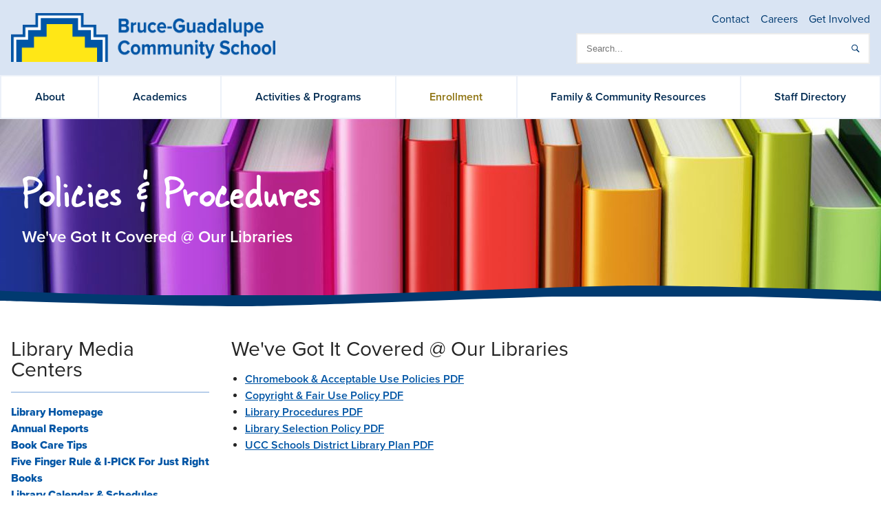

--- FILE ---
content_type: text/html; charset=utf-8
request_url: https://www.bgcsedu.org/academics/library-media-centers/policies-procedures/
body_size: 13530
content:


<!DOCTYPE html>
<html lang="en-US">

    
<head>    
    <meta charset="UTF-8">
    <meta http-equiv="X-UA-Compatible" content="IE=edge">
    <meta name="viewport" content="width=device-width, initial-scale=1">
    <title>Policies &amp; Procedures | Bruce-Guadalupe Community School</title>
        <meta itemprop="description" content="Review the policies and procedures at the BGCS libraries.">
        <meta property="og:description" content="Review the policies and procedures at the BGCS libraries.">
        <meta name="twitter:description" content="Review the policies and procedures at the BGCS libraries.">
    <meta property="og:type" content="website">
    <meta property="og:title" content="Policies &amp; Procedures">
    <meta name="twitter:title" content="Policies &amp; Procedures">
    <meta property="og:url" content="https://www.bgcsedu.org/academics/library-media-centers/policies-procedures/">
    <meta property="og:site_name" content="Bruce-Guadalupe Community School">

    <link rel="icon" href="/content/favicon-bgcs.png">
    <link rel="canonical" href="https://www.bgcsedu.org/academics/library-media-centers/policies-procedures/"> 
    <link rel="stylesheet" href="/assets/css/bruce-guadalupe.css?v=Wps6X6A7dOdPwHumSK_jxa6dVN7QQYPV3gNns1SwJxA">
    
    <!-- Google Tag Manager -->
    <script>(function(w,d,s,l,i){w[l]=w[l]||[];w[l].push({'gtm.start':
    new Date().getTime(),event:'gtm.js'});var f=d.getElementsByTagName(s)[0],
    j=d.createElement(s),dl=l!='dataLayer'?'&l='+l:'';j.async=true;j.src=
    'https://www.googletagmanager.com/gtm.js?id='+i+dl;f.parentNode.insertBefore(j,f);
    })(window,document,'script','dataLayer','GTM-KWZGCVQ');</script>
    <!-- End Google Tag Manager -->

    <script>
        (function (d) {
            var config = {
                kitId: 'rvr6qcv',
                scriptTimeout: 3000,
                async: true
            },
                h = d.documentElement, t = setTimeout(function () { h.className = h.className.replace(/\bwf-loading\b/g, "") + " wf-inactive"; }, config.scriptTimeout), tk = d.createElement("script"), f = false, s = d.getElementsByTagName("script")[0], a; h.className += " wf-loading"; tk.src = 'https://use.typekit.net/' + config.kitId + '.js'; tk.async = true; tk.onload = tk.onreadystatechange = function () { a = this.readyState; if (f || a && a != "complete" && a != "loaded") return; f = true; clearTimeout(t); try { Typekit.load(config) } catch (e) { } }; s.parentNode.insertBefore(tk, s)
        })(document);
    </script>

    <script defer src="/assets/js/ucc.js?v=VdcI2p_fUWCq06QlR4cqDpzE1-FynzeV_K0w-yXl2TY"></script>

    <script defer src="https://ajax.aspnetcdn.com/ajax/jquery/jquery-2.2.4.min.js"></script>
    <script defer src="https://ajax.aspnetcdn.com/ajax/jquery.validate/1.19.0/jquery.validate.min.js"></script>
    <script defer src="https://ajax.aspnetcdn.com/ajax/mvc/4.0/jquery.validate.unobtrusive.min.js"></script>
</head>

    <body>

        <!-- Google Tag Manager (noscript) -->
        <noscript>
            <iframe src="https://www.googletagmanager.com/ns.html?id=GTM-KWZGCVQ" height="0" width="0" style="display:none;visibility:hidden"></iframe>
        </noscript>
        <!-- End Google Tag Manager (noscript) -->

        
<svg style="position: absolute; width: 0; height: 0; overflow: hidden;" version="1.1" xmlns="http://www.w3.org/2000/svg" xmlns:xlink="http://www.w3.org/1999/xlink">
    <defs>
        <symbol id="icon-logo-silhouette" viewBox="0 0 103.8 88.9">
            <path fill="#fff" d="M103.7 43.4c-.6-5.4-9.3-6.4-19.6-3.8-6.8 1.8-12.8 3.2-16 4.9l-.3-1.2c3.5-1 8.9-4.2 14.8-7.9 9.8-5.2 14.6-12.4 11.2-16.5-3.4-4.1-11.3-.3-18.5 7.5-4.4 4.8-8.3 8.9-10.3 12-.4-.4-.8-.9-1.3-1.3 2.5-2.7 5.5-7.6 8.6-13.1 6.2-9.2 7.1-17.8 2.1-19.9-5-2-10.1 5-12.8 15.3-1.5 5.8-2.9 11-3.3 14.7-.8-.2-1.7-.4-2.5-.5 1.1-3.5 1.8-8.8 2.5-14.6 2.1-10.8-.6-19.1-5.9-19-5.4.1-7.4 8.6-5.9 19.1.9 5.8 1.6 11.1 2.6 14.6H49c-.8 0-1.6.1-2.3.2-.3-3.7-1.7-9-3.4-14.8C41 8.2 35.4 1.6 30.4 3.8 25.5 6 27 14.5 32.5 23.6c3.2 5.2 6 9.9 8.3 12.7-.6.4-1.1.8-1.6 1.3-2-3.1-5.9-7.2-10.4-11.6-7.2-8.4-15.4-11.4-18.6-7.2C7 23.2 12.5 30 21.7 35.3c5.7 3.2 10.8 6.2 14.2 7.4-.2.5-.4 1.1-.5 1.7-3.2-1.9-9-3.6-15.7-5.3-10.4-3.8-19-2.3-19.7 3-.7 5.3 7.4 8.5 18.1 8.4 3.9 0 7.5 0 10.5-.2v38.5h.6v-5.9h.8v5.9h.6v-5.9h.7v5.9h.7v-5.9h.8v5.9h.6v-5.9h.8v5.9h.6V68.6h.2v.2l12.1 12.1v8h.6v-1.3h.8v1.3h.6v-1.3h.9v1.3h.6v-1.3h.8v1.3h.6v-1.3h.8v1.3h.6v-1.3h.8v1.3h.6v-1.3h.8v1.3h.6V81l12.1-12.1v20h.6V83h.7v5.9h.6V83h.7v5.9h.6V83h.8v5.9h.6V83H74v5.9h.6V50.8c3.1.3 6.8.4 10.7.4 11.1 1.1 19-2.4 18.4-7.8zm-35.2 6.4c.1 0 .1 0 .2.1l-.2-.1z" />
        </symbol>
        <symbol id="icon-search" viewBox="0 0 32 32">
            <title>search</title>
            <path d="M19.427 20.427c-1.39 0.99-3.090 1.573-4.927 1.573-4.694 0-8.5-3.806-8.5-8.5s3.806-8.5 8.5-8.5c4.694 0 8.5 3.806 8.5 8.5 0 1.837-0.583 3.537-1.573 4.927l5.585 5.585c0.55 0.55 0.546 1.431-0 1.976l-0.023 0.023c-0.544 0.544-1.431 0.546-1.976 0l-5.585-5.585zM14.5 20c3.59 0 6.5-2.91 6.5-6.5s-2.91-6.5-6.5-6.5c-3.59 0-6.5 2.91-6.5 6.5s2.91 6.5 6.5 6.5v0z"></path>
        </symbol>
        <symbol id="icon-facebook" viewBox="0 0 16 28">
            <title>facebook</title>
            <path d="M14.984 0.187v4.125h-2.453c-1.922 0-2.281 0.922-2.281 2.25v2.953h4.578l-0.609 4.625h-3.969v11.859h-4.781v-11.859h-3.984v-4.625h3.984v-3.406c0-3.953 2.422-6.109 5.953-6.109 1.687 0 3.141 0.125 3.563 0.187z"></path>
        </symbol>
        <symbol id="icon-twitter" viewBox="0 0 26 28">
            <title>twitter</title>
            <path d="M25.312 6.375c-0.688 1-1.547 1.891-2.531 2.609 0.016 0.219 0.016 0.438 0.016 0.656 0 6.672-5.078 14.359-14.359 14.359-2.859 0-5.516-0.828-7.75-2.266 0.406 0.047 0.797 0.063 1.219 0.063 2.359 0 4.531-0.797 6.266-2.156-2.219-0.047-4.078-1.5-4.719-3.5 0.313 0.047 0.625 0.078 0.953 0.078 0.453 0 0.906-0.063 1.328-0.172-2.312-0.469-4.047-2.5-4.047-4.953v-0.063c0.672 0.375 1.453 0.609 2.281 0.641-1.359-0.906-2.25-2.453-2.25-4.203 0-0.938 0.25-1.797 0.688-2.547 2.484 3.062 6.219 5.063 10.406 5.281-0.078-0.375-0.125-0.766-0.125-1.156 0-2.781 2.25-5.047 5.047-5.047 1.453 0 2.766 0.609 3.687 1.594 1.141-0.219 2.234-0.641 3.203-1.219-0.375 1.172-1.172 2.156-2.219 2.781 1.016-0.109 2-0.391 2.906-0.781z"></path>
        </symbol>
        <symbol id="icon-instagram" viewBox="0 0 24 28">
            <title>instagram</title>
            <path d="M16 14c0-2.203-1.797-4-4-4s-4 1.797-4 4 1.797 4 4 4 4-1.797 4-4zM18.156 14c0 3.406-2.75 6.156-6.156 6.156s-6.156-2.75-6.156-6.156 2.75-6.156 6.156-6.156 6.156 2.75 6.156 6.156zM19.844 7.594c0 0.797-0.641 1.437-1.437 1.437s-1.437-0.641-1.437-1.437 0.641-1.437 1.437-1.437 1.437 0.641 1.437 1.437zM12 4.156c-1.75 0-5.5-0.141-7.078 0.484-0.547 0.219-0.953 0.484-1.375 0.906s-0.688 0.828-0.906 1.375c-0.625 1.578-0.484 5.328-0.484 7.078s-0.141 5.5 0.484 7.078c0.219 0.547 0.484 0.953 0.906 1.375s0.828 0.688 1.375 0.906c1.578 0.625 5.328 0.484 7.078 0.484s5.5 0.141 7.078-0.484c0.547-0.219 0.953-0.484 1.375-0.906s0.688-0.828 0.906-1.375c0.625-1.578 0.484-5.328 0.484-7.078s0.141-5.5-0.484-7.078c-0.219-0.547-0.484-0.953-0.906-1.375s-0.828-0.688-1.375-0.906c-1.578-0.625-5.328-0.484-7.078-0.484zM24 14c0 1.656 0.016 3.297-0.078 4.953-0.094 1.922-0.531 3.625-1.937 5.031s-3.109 1.844-5.031 1.937c-1.656 0.094-3.297 0.078-4.953 0.078s-3.297 0.016-4.953-0.078c-1.922-0.094-3.625-0.531-5.031-1.937s-1.844-3.109-1.937-5.031c-0.094-1.656-0.078-3.297-0.078-4.953s-0.016-3.297 0.078-4.953c0.094-1.922 0.531-3.625 1.937-5.031s3.109-1.844 5.031-1.937c1.656-0.094 3.297-0.078 4.953-0.078s3.297-0.016 4.953 0.078c1.922 0.094 3.625 0.531 5.031 1.937s1.844 3.109 1.937 5.031c0.094 1.656 0.078 3.297 0.078 4.953z"></path>
        </symbol>
        <symbol id="icon-linkedin" viewBox="0 0 24 24">
            <path d="M19 0h-14c-2.761 0-5 2.239-5 5v14c0 2.761 2.239 5 5 5h14c2.762 0 5-2.239 5-5v-14c0-2.761-2.238-5-5-5zm-11 19h-3v-11h3v11zm-1.5-12.268c-.966 0-1.75-.79-1.75-1.764s.784-1.764 1.75-1.764 1.75.79 1.75 1.764-.783 1.764-1.75 1.764zm13.5 12.268h-3v-5.604c0-3.368-4-3.113-4 0v5.604h-3v-11h3v1.765c1.396-2.586 7-2.777 7 2.476v6.759z" />
        </symbol>
        <symbol id="arrow" viewBox="0 0 16 25">
            <path class="ast0" d="M0 2.8L2.9 0 16 12.5l-2.9 2.8z" />
            <path class="ast0" d="M0 22.2L13.1 9.7l2.9 2.8L2.9 25z" />
        </symbol>
        <symbol id="icon-menu" viewBox="0 0 24 24">
            <path d="M3 6h18v2.016h-18v-2.016zM3 12.984v-1.969h18v1.969h-18zM3 18v-2.016h18v2.016h-18z"></path>
        </symbol>
        <symbol id="icon-close" viewBox="0 0 24 24">
            <path d="M18.984 6.422l-5.578 5.578 5.578 5.578-1.406 1.406-5.578-5.578-5.578 5.578-1.406-1.406 5.578-5.578-5.578-5.578 1.406-1.406 5.578 5.578 5.578-5.578z"></path>
        </symbol>
        <symbol id="icon-phone" viewBox="0 0 25 32">
            <title>phone</title>
            <path d="M25.143 22.143c0 0.643-0.286 1.893-0.554 2.482-0.375 0.875-1.375 1.446-2.179 1.893-1.054 0.571-2.125 0.911-3.321 0.911-1.661 0-3.161-0.679-4.679-1.232-1.089-0.393-2.143-0.875-3.125-1.482-3.036-1.875-6.696-5.536-8.571-8.571-0.607-0.982-1.089-2.036-1.482-3.125-0.554-1.518-1.232-3.018-1.232-4.679 0-1.196 0.339-2.268 0.911-3.321 0.446-0.804 1.018-1.804 1.893-2.179 0.589-0.268 1.839-0.554 2.482-0.554 0.125 0 0.25 0 0.375 0.054 0.375 0.125 0.768 1 0.946 1.357 0.571 1.018 1.125 2.054 1.714 3.054 0.286 0.464 0.821 1.036 0.821 1.589 0 1.089-3.232 2.679-3.232 3.643 0 0.482 0.446 1.107 0.696 1.536 1.804 3.25 4.054 5.5 7.304 7.304 0.429 0.25 1.054 0.696 1.536 0.696 0.964 0 2.554-3.232 3.643-3.232 0.554 0 1.125 0.536 1.589 0.821 1 0.589 2.036 1.143 3.054 1.714 0.357 0.179 1.232 0.571 1.357 0.946 0.054 0.125 0.054 0.25 0.054 0.375z"></path>
        </symbol>
        <symbol id="icon-envelope" viewBox="0 0 32 32">
            <title>envelope</title>
            <path d="M32 12.679v14.179c0 1.571-1.286 2.857-2.857 2.857h-26.286c-1.571 0-2.857-1.286-2.857-2.857v-14.179c0.536 0.589 1.143 1.107 1.804 1.554 2.964 2.018 5.964 4.036 8.875 6.161 1.5 1.107 3.357 2.464 5.304 2.464h0.036c1.946 0 3.804-1.357 5.304-2.464 2.911-2.107 5.911-4.143 8.893-6.161 0.643-0.446 1.25-0.964 1.786-1.554zM32 7.429c0 2-1.482 3.804-3.054 4.893-2.786 1.929-5.589 3.857-8.357 5.804-1.161 0.804-3.125 2.446-4.571 2.446h-0.036c-1.446 0-3.411-1.643-4.571-2.446-2.768-1.946-5.571-3.875-8.339-5.804-1.268-0.857-3.071-2.875-3.071-4.5 0-1.75 0.946-3.25 2.857-3.25h26.286c1.554 0 2.857 1.286 2.857 2.857z"></path>
        </symbol>
        <symbol id="icon-fax" viewBox="0 0 32 32">
            <title>fax</title>
            <path d="M5.143 6.857c1.571 0 2.857 1.286 2.857 2.857v19.429c0 1.571-1.286 2.857-2.857 2.857h-2.286c-1.571 0-2.857-1.286-2.857-2.857v-19.429c0-1.571 1.286-2.857 2.857-2.857h2.286zM29.714 9.768c1.357 0.786 2.286 2.268 2.286 3.946v13.714c0 2.518-2.054 4.571-4.571 4.571h-15.429c-1.571 0-2.857-1.286-2.857-2.857v-27.429c0-0.946 0.768-1.714 1.714-1.714h12c0.946 0 2.268 0.554 2.929 1.214l2.714 2.714c0.661 0.661 1.214 1.982 1.214 2.929v2.911zM16.571 27.429v-2.286c0-0.321-0.25-0.571-0.571-0.571h-2.286c-0.321 0-0.571 0.25-0.571 0.571v2.286c0 0.321 0.25 0.571 0.571 0.571h2.286c0.321 0 0.571-0.25 0.571-0.571zM16.571 22.857v-2.286c0-0.321-0.25-0.571-0.571-0.571h-2.286c-0.321 0-0.571 0.25-0.571 0.571v2.286c0 0.321 0.25 0.571 0.571 0.571h2.286c0.321 0 0.571-0.25 0.571-0.571zM16.571 18.286v-2.286c0-0.321-0.25-0.571-0.571-0.571h-2.286c-0.321 0-0.571 0.25-0.571 0.571v2.286c0 0.321 0.25 0.571 0.571 0.571h2.286c0.321 0 0.571-0.25 0.571-0.571zM21.143 27.429v-2.286c0-0.321-0.25-0.571-0.571-0.571h-2.286c-0.321 0-0.571 0.25-0.571 0.571v2.286c0 0.321 0.25 0.571 0.571 0.571h2.286c0.321 0 0.571-0.25 0.571-0.571zM21.143 22.857v-2.286c0-0.321-0.25-0.571-0.571-0.571h-2.286c-0.321 0-0.571 0.25-0.571 0.571v2.286c0 0.321 0.25 0.571 0.571 0.571h2.286c0.321 0 0.571-0.25 0.571-0.571zM21.143 18.286v-2.286c0-0.321-0.25-0.571-0.571-0.571h-2.286c-0.321 0-0.571 0.25-0.571 0.571v2.286c0 0.321 0.25 0.571 0.571 0.571h2.286c0.321 0 0.571-0.25 0.571-0.571zM25.714 27.429v-2.286c0-0.321-0.25-0.571-0.571-0.571h-2.286c-0.321 0-0.571 0.25-0.571 0.571v2.286c0 0.321 0.25 0.571 0.571 0.571h2.286c0.321 0 0.571-0.25 0.571-0.571zM25.714 22.857v-2.286c0-0.321-0.25-0.571-0.571-0.571h-2.286c-0.321 0-0.571 0.25-0.571 0.571v2.286c0 0.321 0.25 0.571 0.571 0.571h2.286c0.321 0 0.571-0.25 0.571-0.571zM25.714 18.286v-2.286c0-0.321-0.25-0.571-0.571-0.571h-2.286c-0.321 0-0.571 0.25-0.571 0.571v2.286c0 0.321 0.25 0.571 0.571 0.571h2.286c0.321 0 0.571-0.25 0.571-0.571zM27.429 11.429v-4.571h-2.857c-0.946 0-1.714-0.768-1.714-1.714v-2.857h-11.429v9.143h16z"></path>
        </symbol>
        <symbol id="icon-external" viewBox="0 0 32 32">
            <title>external</title>
            <path d="M25.143 16.571v5.714c0 2.839-2.304 5.143-5.143 5.143h-14.857c-2.839 0-5.143-2.304-5.143-5.143v-14.857c0-2.839 2.304-5.143 5.143-5.143h12.571c0.321 0 0.571 0.25 0.571 0.571v1.143c0 0.321-0.25 0.571-0.571 0.571h-12.571c-1.571 0-2.857 1.286-2.857 2.857v14.857c0 1.571 1.286 2.857 2.857 2.857h14.857c1.571 0 2.857-1.286 2.857-2.857v-5.714c0-0.321 0.25-0.571 0.571-0.571h1.143c0.321 0 0.571 0.25 0.571 0.571zM32 1.143v9.143c0 0.625-0.518 1.143-1.143 1.143-0.304 0-0.589-0.125-0.804-0.339l-3.143-3.143-11.643 11.643c-0.107 0.107-0.268 0.179-0.411 0.179s-0.304-0.071-0.411-0.179l-2.036-2.036c-0.107-0.107-0.179-0.268-0.179-0.411s0.071-0.304 0.179-0.411l11.643-11.643-3.143-3.143c-0.214-0.214-0.339-0.5-0.339-0.804 0-0.625 0.518-1.143 1.143-1.143h9.143c0.625 0 1.143 0.518 1.143 1.143z"></path>
        </symbol>
    </defs>
</svg>




<svg viewBox="0 0 1920 16" style="position: absolute; width: 0; height: 0;">
    <defs>
        <clipPath id="wave-top" clipPathUnits="objectBoundingBox" transform="scale(0.000521 0.0625)">
            <path d="M0,16V7.52c0,0,361.09,11.08,619.16,7.91S1250.83,0,1392.86,0C1534.9,0,1920,7.91,1920,7.91V16"></path>
        </clipPath>
        <clipPath id="wave-bottom" clipPathUnits="objectBoundingBox" transform="scale(0.000521 0.0625)">
            <path d="M1920,0v8.48c0,0-361.09-11.08-619.16-7.91S669.17,16,527.14,16C385.1,16,0,8.09,0,8.09L0,0"></path>
        </clipPath>
    </defs>
</svg>

        

<header>
    <div class="o-header-wrapper">
        <div class="o-header">
                <a href="/">
                    <img class="c-logo" src="/media/us2bdwp5/bgcs-logo.png" alt="Bruce-Guadalupe Community School Logo" class="o-header__logo" />
                </a>
            <div class="o-header__utilities">
                <ul class="c-utility-nav">
                                <li>
                                    <a href="/contact/">Contact</a>
                                </li>
                                <li>
                                    <a href="https://unitedcc.org/about-us/careers/">Careers</a>
                                </li>
                                <li>
                                    <a href="https://unitedcc.org/get-involved/">Get Involved</a>
                                </li>
                    <li>
                        <div id="google_translate_element"></div>
                    </li>
                </ul>
                    <form class="c-search nudge" action="/search/" role="search">
                        <input id="search" class="c-search__input" type="text" name="query" placeholder="Search..." aria-label="search">
                        <button class="c-search__submit" aria-label="submit">
                            <svg>
                                <use xlink:href="#icon-search"></use>
                            </svg>
                        </button>
                    </form>
            </div>

                <button class="c-nav-toggle" title="Expand Menu">
                    <svg class="c-icon c-icon--large">
                        <use xlink:href="#icon-menu"></use>
                    </svg>
                </button>
        </div>

            <nav class="c-nav-wrapper">
                <div class="c-nav__mobile-header">
                    Main Menu
                    <button class="c-nav-toggle" title="Close Menu">
                        <svg class="c-icon c-icon--large">
                            <use xlink:href="#icon-close"></use>
                        </svg>
                    </button>
                </div>
                <ul class="c-nav">
                            <li class="c-nav__item">
                                <a class="c-nav__link has-subnav " href="/about/">
                                    About
                                </a>

                                    <button class="c-nav__subnav-toggle" type="button" title="Menu Arrow">
                                        <svg class="c-icon">
                                            <use xlink:href="#arrow"></use>
                                        </svg>
                                    </button>
                                    <div class="c-nav__subnav-wrapper">
                                        <div class="c-nav__mobile-header">
                                            <button class="c-nav__subnav-header-toggle" type="button" title="Menu Arrow">
                                                <svg class="c-icon">
                                                    <use xlink:href="#arrow"></use>
                                                </svg>
                                                About
                                            </button>
                                        </div>
                                        <div class="grid grid--no-gutters c-nav__subnav">
                                            <div class="row">

                                                        <div class="col col--lg-3 ">
                                                                <strong>Contact</strong>
                                                            <ul class="u-list-reset">
                                                                    <li>
                                                                        <a href="https://www.bgcsedu.org/contact/" target="_blank">
                                                                            Contact

                                                                                <svg class="c-icon c-icon--left">
                                                                                    <use xlink:href="#icon-external"></use>
                                                                                </svg>
                                                                        </a>
                                                                    </li>
                                                            </ul>
                                                        </div>
                                                        <div class="col col--lg-3 ">
                                                                <strong>Explore BGCS &amp; UCC Acosta</strong>
                                                            <ul class="u-list-reset">
                                                                    <li>
                                                                        <a href="/about/about-bgcs/" target="_blank">
                                                                            About BGCS

                                                                                <svg class="c-icon c-icon--left">
                                                                                    <use xlink:href="#icon-external"></use>
                                                                                </svg>
                                                                        </a>
                                                                    </li>
                                                                    <li>
                                                                        <a href="/family-community-resources/bruce-guadalupe-community-school/" target="_blank">
                                                                            Bruce-Guadalupe Community School

                                                                                <svg class="c-icon c-icon--left">
                                                                                    <use xlink:href="#icon-external"></use>
                                                                                </svg>
                                                                        </a>
                                                                    </li>
                                                                    <li>
                                                                        <a href="/family-community-resources/bruce-guadalupe-middle-school/" target="_blank">
                                                                            Bruce-Guadalupe Middle School

                                                                                <svg class="c-icon c-icon--left">
                                                                                    <use xlink:href="#icon-external"></use>
                                                                                </svg>
                                                                        </a>
                                                                    </li>
                                                                    <li>
                                                                        <a href="/about/mission-goals/" target="_blank">
                                                                            Mission & Goals

                                                                                <svg class="c-icon c-icon--left">
                                                                                    <use xlink:href="#icon-external"></use>
                                                                                </svg>
                                                                        </a>
                                                                    </li>
                                                                    <li>
                                                                        <a href="/family-community-resources/policies-procedures-documents/" target="_blank">
                                                                            Policies, Procedures & Documents

                                                                                <svg class="c-icon c-icon--left">
                                                                                    <use xlink:href="#icon-external"></use>
                                                                                </svg>
                                                                        </a>
                                                                    </li>
                                                                    <li>
                                                                        <a href="https://www.uccacostams.org/" target="_blank">
                                                                            UCC Acosta Middle School

                                                                                <svg class="c-icon c-icon--left">
                                                                                    <use xlink:href="#icon-external"></use>
                                                                                </svg>
                                                                        </a>
                                                                    </li>
                                                            </ul>
                                                        </div>
                                                        <div class="col col--lg-3 ">
                                                                <strong>Explore UCC Schools</strong>
                                                            <ul class="u-list-reset">
                                                                    <li>
                                                                        <a href="https://unitedcc.org/our-schools/" target="_blank">
                                                                            Our Schools

                                                                                <svg class="c-icon c-icon--left">
                                                                                    <use xlink:href="#icon-external"></use>
                                                                                </svg>
                                                                        </a>
                                                                    </li>
                                                            </ul>
                                                        </div>
                                                        <div class="col col--lg-3 ">
                                                                <strong>Explore United Community Center</strong>
                                                            <ul class="u-list-reset">
                                                                    <li>
                                                                        <a href="https://unitedcc.org/get-involved/donate/" target="_blank">
                                                                            Donate

                                                                                <svg class="c-icon c-icon--left">
                                                                                    <use xlink:href="#icon-external"></use>
                                                                                </svg>
                                                                        </a>
                                                                    </li>
                                                                    <li>
                                                                        <a href="https://unitedcc.org/about-us/history/" target="_blank">
                                                                            History

                                                                                <svg class="c-icon c-icon--left">
                                                                                    <use xlink:href="#icon-external"></use>
                                                                                </svg>
                                                                        </a>
                                                                    </li>
                                                                    <li>
                                                                        <a href="https://unitedcc.org/get-involved/volunteer/" target="_blank">
                                                                            Volunteer

                                                                                <svg class="c-icon c-icon--left">
                                                                                    <use xlink:href="#icon-external"></use>
                                                                                </svg>
                                                                        </a>
                                                                    </li>
                                                            </ul>
                                                        </div>
                                                        <div class="col col--lg-3 ">
                                                                <strong>Join Our Team</strong>
                                                            <ul class="u-list-reset">
                                                                    <li>
                                                                        <a href="https://unitedcc.org/careers/" target="_blank">
                                                                            Careers

                                                                                <svg class="c-icon c-icon--left">
                                                                                    <use xlink:href="#icon-external"></use>
                                                                                </svg>
                                                                        </a>
                                                                    </li>
                                                            </ul>
                                                        </div>
                                            </div>
                                        </div>
                                    </div>
                            </li>
                            <li class="c-nav__item">
                                <a class="c-nav__link has-subnav " href="/academics/">
                                    Academics
                                </a>

                                    <button class="c-nav__subnav-toggle" type="button" title="Menu Arrow">
                                        <svg class="c-icon">
                                            <use xlink:href="#arrow"></use>
                                        </svg>
                                    </button>
                                    <div class="c-nav__subnav-wrapper">
                                        <div class="c-nav__mobile-header">
                                            <button class="c-nav__subnav-header-toggle" type="button" title="Menu Arrow">
                                                <svg class="c-icon">
                                                    <use xlink:href="#arrow"></use>
                                                </svg>
                                                Academics
                                            </button>
                                        </div>
                                        <div class="grid grid--no-gutters c-nav__subnav">
                                            <div class="row">

                                                        <div class="col col--lg-3 ">
                                                                <strong>Our Schools</strong>
                                                            <ul class="u-list-reset">
                                                                    <li>
                                                                        <a href="/family-community-resources/bruce-guadalupe-community-school/" target="_blank">
                                                                            Bruce-Guadalupe Community School

                                                                                <svg class="c-icon c-icon--left">
                                                                                    <use xlink:href="#icon-external"></use>
                                                                                </svg>
                                                                        </a>
                                                                    </li>
                                                                    <li>
                                                                        <a href="/family-community-resources/bruce-guadalupe-middle-school/" target="_blank">
                                                                            Bruce-Guadalupe Middle School

                                                                                <svg class="c-icon c-icon--left">
                                                                                    <use xlink:href="#icon-external"></use>
                                                                                </svg>
                                                                        </a>
                                                                    </li>
                                                                    <li>
                                                                        <a href="https://unitedcc.org/our-schools/" target="_blank">
                                                                            Explore UCC Schools

                                                                                <svg class="c-icon c-icon--left">
                                                                                    <use xlink:href="#icon-external"></use>
                                                                                </svg>
                                                                        </a>
                                                                    </li>
                                                                    <li>
                                                                        <a href="/staff-directory/" target="_blank">
                                                                            Staff Directory

                                                                                <svg class="c-icon c-icon--left">
                                                                                    <use xlink:href="#icon-external"></use>
                                                                                </svg>
                                                                        </a>
                                                                    </li>
                                                                    <li>
                                                                        <a href="https://www.uccacostams.org/" target="_blank">
                                                                            UCC Acosta Middle School

                                                                                <svg class="c-icon c-icon--left">
                                                                                    <use xlink:href="#icon-external"></use>
                                                                                </svg>
                                                                        </a>
                                                                    </li>
                                                                    <li>
                                                                        <a href="https://www.uccela.org/" target="_blank">
                                                                            UCC Early Learning Academy

                                                                                <svg class="c-icon c-icon--left">
                                                                                    <use xlink:href="#icon-external"></use>
                                                                                </svg>
                                                                        </a>
                                                                    </li>
                                                            </ul>
                                                        </div>
                                                        <div class="col col--lg-3 ">
                                                                <strong>Resources</strong>
                                                            <ul class="u-list-reset">
                                                                    <li>
                                                                        <a href="/academics/dpi-school-report-cards/" target="_blank">
                                                                            DPI School Report Cards

                                                                                <svg class="c-icon c-icon--left">
                                                                                    <use xlink:href="#icon-external"></use>
                                                                                </svg>
                                                                        </a>
                                                                    </li>
                                                                    <li>
                                                                        <a href="https://dpi.wi.gov/standards" target="_blank">
                                                                            DPI Standards

                                                                                <svg class="c-icon c-icon--left">
                                                                                    <use xlink:href="#icon-external"></use>
                                                                                </svg>
                                                                        </a>
                                                                    </li>
                                                                    <li>
                                                                        <a href="/academics/library-media-centers/" target="_blank">
                                                                            Library Media Centers

                                                                                <svg class="c-icon c-icon--left">
                                                                                    <use xlink:href="#icon-external"></use>
                                                                                </svg>
                                                                        </a>
                                                                    </li>
                                                            </ul>
                                                        </div>
                                                        <div class="col col--lg-3 ">
                                                                <strong>Skyward Family Access</strong>
                                                            <ul class="u-list-reset">
                                                                    <li>
                                                                        <a href="/family-community-resources/skyward-family-access/" target="_blank">
                                                                            Skyward Family Access

                                                                                <svg class="c-icon c-icon--left">
                                                                                    <use xlink:href="#icon-external"></use>
                                                                                </svg>
                                                                        </a>
                                                                    </li>
                                                            </ul>
                                                        </div>
                                            </div>
                                        </div>
                                    </div>
                            </li>
                            <li class="c-nav__item">
                                <a class="c-nav__link has-subnav " href="/activities-programs/">
                                    Activities &amp; Programs
                                </a>

                                    <button class="c-nav__subnav-toggle" type="button" title="Menu Arrow">
                                        <svg class="c-icon">
                                            <use xlink:href="#arrow"></use>
                                        </svg>
                                    </button>
                                    <div class="c-nav__subnav-wrapper">
                                        <div class="c-nav__mobile-header">
                                            <button class="c-nav__subnav-header-toggle" type="button" title="Menu Arrow">
                                                <svg class="c-icon">
                                                    <use xlink:href="#arrow"></use>
                                                </svg>
                                                Activities &amp; Programs
                                            </button>
                                        </div>
                                        <div class="grid grid--no-gutters c-nav__subnav">
                                            <div class="row">

                                                        <div class="col col--lg-3 ">
                                                                <strong>Activities</strong>
                                                            <ul class="u-list-reset">
                                                                    <li>
                                                                        <a href="https://unitedcc.org/health-athletics/ucc-schools-athletics/" target="_blank">
                                                                            Athletics & Sports

                                                                                <svg class="c-icon c-icon--left">
                                                                                    <use xlink:href="#icon-external"></use>
                                                                                </svg>
                                                                        </a>
                                                                    </li>
                                                                    <li>
                                                                        <a href="https://latinoartsinc.org/strings-program/" target="_blank">
                                                                            Latino Arts Strings Program

                                                                                <svg class="c-icon c-icon--left">
                                                                                    <use xlink:href="#icon-external"></use>
                                                                                </svg>
                                                                        </a>
                                                                    </li>
                                                            </ul>
                                                        </div>
                                                        <div class="col col--lg-3 ">
                                                                <strong>Programs</strong>
                                                            <ul class="u-list-reset">
                                                                    <li>
                                                                        <a href="/activities-programs/after-school-achievement-program-extended-care/" target="_blank">
                                                                            After-School Achievement Program & Extended Care

                                                                                <svg class="c-icon c-icon--left">
                                                                                    <use xlink:href="#icon-external"></use>
                                                                                </svg>
                                                                        </a>
                                                                    </li>
                                                                    <li>
                                                                        <a href="/activities-programs/art-program/" target="_blank">
                                                                            Art Program

                                                                                <svg class="c-icon c-icon--left">
                                                                                    <use xlink:href="#icon-external"></use>
                                                                                </svg>
                                                                        </a>
                                                                    </li>
                                                                    <li>
                                                                        <a href="https://latinoartsinc.org/strings-program/" target="_blank">
                                                                            Latino Arts Strings Program

                                                                                <svg class="c-icon c-icon--left">
                                                                                    <use xlink:href="#icon-external"></use>
                                                                                </svg>
                                                                        </a>
                                                                    </li>
                                                                    <li>
                                                                        <a href="/academics/library-media-centers/" target="_blank">
                                                                            Library Media Centers

                                                                                <svg class="c-icon c-icon--left">
                                                                                    <use xlink:href="#icon-external"></use>
                                                                                </svg>
                                                                        </a>
                                                                    </li>
                                                                    <li>
                                                                        <a href="/activities-programs/music-program/" target="_blank">
                                                                            Music Program

                                                                                <svg class="c-icon c-icon--left">
                                                                                    <use xlink:href="#icon-external"></use>
                                                                                </svg>
                                                                        </a>
                                                                    </li>
                                                                    <li>
                                                                        <a href="/activities-programs/nita-m-lowey-21st-century-community-learning-center/" target="_blank">
                                                                            Nita M. Lowey 21st Century Community Learning Center

                                                                                <svg class="c-icon c-icon--left">
                                                                                    <use xlink:href="#icon-external"></use>
                                                                                </svg>
                                                                        </a>
                                                                    </li>
                                                                    <li>
                                                                        <a href="/activities-programs/summer-school-recreation/" target="_blank">
                                                                            Summer Session & Recreation

                                                                                <svg class="c-icon c-icon--left">
                                                                                    <use xlink:href="#icon-external"></use>
                                                                                </svg>
                                                                        </a>
                                                                    </li>
                                                                    <li>
                                                                        <a href="https://unitedcc.org/health-athletics/ucc-schools-health-center/" target="_blank">
                                                                            UCC Schools Health Center

                                                                                <svg class="c-icon c-icon--left">
                                                                                    <use xlink:href="#icon-external"></use>
                                                                                </svg>
                                                                        </a>
                                                                    </li>
                                                            </ul>
                                                        </div>
                                            </div>
                                        </div>
                                    </div>
                            </li>
                            <li class="c-nav__item">
                                <a class="c-nav__link  is-highlighted" href="/academics/enrollment/">
                                    Enrollment
                                </a>

                            </li>
                            <li class="c-nav__item">
                                <a class="c-nav__link has-subnav " href="/family-community-resources/">
                                    Family &amp; Community Resources
                                </a>

                                    <button class="c-nav__subnav-toggle" type="button" title="Menu Arrow">
                                        <svg class="c-icon">
                                            <use xlink:href="#arrow"></use>
                                        </svg>
                                    </button>
                                    <div class="c-nav__subnav-wrapper">
                                        <div class="c-nav__mobile-header">
                                            <button class="c-nav__subnav-header-toggle" type="button" title="Menu Arrow">
                                                <svg class="c-icon">
                                                    <use xlink:href="#arrow"></use>
                                                </svg>
                                                Family &amp; Community Resources
                                            </button>
                                        </div>
                                        <div class="grid grid--no-gutters c-nav__subnav">
                                            <div class="row">

                                                        <div class="col col--lg-3 ">
                                                                <strong>Health &amp; Recreation Resources</strong>
                                                            <ul class="u-list-reset">
                                                                    <li>
                                                                        <a href="/family-community-resources/breakfast-lunch-information/" target="_blank">
                                                                            Breakfast & Lunch Information

                                                                                <svg class="c-icon c-icon--left">
                                                                                    <use xlink:href="#icon-external"></use>
                                                                                </svg>
                                                                        </a>
                                                                    </li>
                                                                    <li>
                                                                        <a href="https://unitedcc.org/health-athletics/" target="_blank">
                                                                            Health & Athletics

                                                                                <svg class="c-icon c-icon--left">
                                                                                    <use xlink:href="#icon-external"></use>
                                                                                </svg>
                                                                        </a>
                                                                    </li>
                                                                    <li>
                                                                        <a href="https://latinoartsinc.org/strings-program/" target="_blank">
                                                                            Latino Arts Strings Program

                                                                                <svg class="c-icon c-icon--left">
                                                                                    <use xlink:href="#icon-external"></use>
                                                                                </svg>
                                                                        </a>
                                                                    </li>
                                                                    <li>
                                                                        <a href="https://unitedcc.org/health-athletics/ucc-schools-health-center/" target="_blank">
                                                                            UCC Schools Health Center

                                                                                <svg class="c-icon c-icon--left">
                                                                                    <use xlink:href="#icon-external"></use>
                                                                                </svg>
                                                                        </a>
                                                                    </li>
                                                            </ul>
                                                        </div>
                                                        <div class="col col--lg-3 ">
                                                                <strong>Parent Resources</strong>
                                                            <ul class="u-list-reset">
                                                                    <li>
                                                                        <a href="/activities-programs/after-school-achievement-program-extended-care/" target="_blank">
                                                                            After-School Achievement Program & Extended Care

                                                                                <svg class="c-icon c-icon--left">
                                                                                    <use xlink:href="#icon-external"></use>
                                                                                </svg>
                                                                        </a>
                                                                    </li>
                                                                    <li>
                                                                        <a href="/family-community-resources/breakfast-lunch-information/" target="_blank">
                                                                            Breakfast & Lunch Information

                                                                                <svg class="c-icon c-icon--left">
                                                                                    <use xlink:href="#icon-external"></use>
                                                                                </svg>
                                                                        </a>
                                                                    </li>
                                                                    <li>
                                                                        <a href="/family-community-resources/calendar/" target="_blank">
                                                                            Calendar

                                                                                <svg class="c-icon c-icon--left">
                                                                                    <use xlink:href="#icon-external"></use>
                                                                                </svg>
                                                                        </a>
                                                                    </li>
                                                                    <li>
                                                                        <a href="/family-community-resources/nita-m-lowey-21st-century-community-learning-center/" target="_blank">
                                                                            Nita M. Lowey 21st Century Community Learning Center

                                                                                <svg class="c-icon c-icon--left">
                                                                                    <use xlink:href="#icon-external"></use>
                                                                                </svg>
                                                                        </a>
                                                                    </li>
                                                                    <li>
                                                                        <a href="/family-community-resources/parent-community-resources/" target="_blank">
                                                                            Parent & Community Resources

                                                                                <svg class="c-icon c-icon--left">
                                                                                    <use xlink:href="#icon-external"></use>
                                                                                </svg>
                                                                        </a>
                                                                    </li>
                                                                    <li>
                                                                        <a href="/family-community-resources/policies-procedures-documents/" target="_blank">
                                                                            Policies, Procedures & Documents

                                                                                <svg class="c-icon c-icon--left">
                                                                                    <use xlink:href="#icon-external"></use>
                                                                                </svg>
                                                                        </a>
                                                                    </li>
                                                                    <li>
                                                                        <a href="/family-community-resources/policies-procedures-documents/school-supply-lists/" target="_blank">
                                                                            School Supply Lists

                                                                                <svg class="c-icon c-icon--left">
                                                                                    <use xlink:href="#icon-external"></use>
                                                                                </svg>
                                                                        </a>
                                                                    </li>
                                                                    <li>
                                                                        <a href="/staff-directory/" target="_blank">
                                                                            Staff Directory

                                                                                <svg class="c-icon c-icon--left">
                                                                                    <use xlink:href="#icon-external"></use>
                                                                                </svg>
                                                                        </a>
                                                                    </li>
                                                                    <li>
                                                                        <a href="/activities-programs/summer-school-recreation/" target="_blank">
                                                                            Summer Session & Recreation

                                                                                <svg class="c-icon c-icon--left">
                                                                                    <use xlink:href="#icon-external"></use>
                                                                                </svg>
                                                                        </a>
                                                                    </li>
                                                                    <li>
                                                                        <a href="/family-community-resources/ucc-job-resources-for-parents/" target="_blank">
                                                                            UCC Job Resources for Parents

                                                                                <svg class="c-icon c-icon--left">
                                                                                    <use xlink:href="#icon-external"></use>
                                                                                </svg>
                                                                        </a>
                                                                    </li>
                                                                    <li>
                                                                        <a href="https://sites.google.com/bgcsedu.org/uccschoolsdistancelearning/home" target="_blank">
                                                                            UCC Schools Parent Resources

                                                                                <svg class="c-icon c-icon--left">
                                                                                    <use xlink:href="#icon-external"></use>
                                                                                </svg>
                                                                        </a>
                                                                    </li>
                                                            </ul>
                                                        </div>
                                                        <div class="col col--lg-3 ">
                                                                <strong>Skyward Family Access</strong>
                                                            <ul class="u-list-reset">
                                                                    <li>
                                                                        <a href="/academics/skyward-family-access/" target="_blank">
                                                                            Skyward Family Access

                                                                                <svg class="c-icon c-icon--left">
                                                                                    <use xlink:href="#icon-external"></use>
                                                                                </svg>
                                                                        </a>
                                                                    </li>
                                                            </ul>
                                                        </div>
                                                        <div class="col col--lg-3 ">
                                                                <strong>UCC Schools</strong>
                                                            <ul class="u-list-reset">
                                                                    <li>
                                                                        <a href="/family-community-resources/bruce-guadalupe-community-school/" target="_blank">
                                                                            Bruce-Guadalupe Community School

                                                                                <svg class="c-icon c-icon--left">
                                                                                    <use xlink:href="#icon-external"></use>
                                                                                </svg>
                                                                        </a>
                                                                    </li>
                                                                    <li>
                                                                        <a href="/family-community-resources/bruce-guadalupe-middle-school/" target="_blank">
                                                                            Bruce-Guadalupe Middle School

                                                                                <svg class="c-icon c-icon--left">
                                                                                    <use xlink:href="#icon-external"></use>
                                                                                </svg>
                                                                        </a>
                                                                    </li>
                                                                    <li>
                                                                        <a href="https://unitedcc.org/our-schools/" target="_blank">
                                                                            Explore UCC Schools

                                                                                <svg class="c-icon c-icon--left">
                                                                                    <use xlink:href="#icon-external"></use>
                                                                                </svg>
                                                                        </a>
                                                                    </li>
                                                                    <li>
                                                                        <a href="https://www.uccacostams.org/" target="_blank">
                                                                            UCC Acosta Middle School

                                                                                <svg class="c-icon c-icon--left">
                                                                                    <use xlink:href="#icon-external"></use>
                                                                                </svg>
                                                                        </a>
                                                                    </li>
                                                                    <li>
                                                                        <a href="https://www.uccela.org/" target="_blank">
                                                                            UCC Early Learning Academy

                                                                                <svg class="c-icon c-icon--left">
                                                                                    <use xlink:href="#icon-external"></use>
                                                                                </svg>
                                                                        </a>
                                                                    </li>
                                                            </ul>
                                                        </div>
                                            </div>
                                        </div>
                                    </div>
                            </li>
                            <li class="c-nav__item">
                                <a class="c-nav__link has-subnav " href="/staff-directory/">
                                    Staff Directory
                                </a>

                                    <button class="c-nav__subnav-toggle" type="button" title="Menu Arrow">
                                        <svg class="c-icon">
                                            <use xlink:href="#arrow"></use>
                                        </svg>
                                    </button>
                                    <div class="c-nav__subnav-wrapper">
                                        <div class="c-nav__mobile-header">
                                            <button class="c-nav__subnav-header-toggle" type="button" title="Menu Arrow">
                                                <svg class="c-icon">
                                                    <use xlink:href="#arrow"></use>
                                                </svg>
                                                Staff Directory
                                            </button>
                                        </div>
                                        <div class="grid grid--no-gutters c-nav__subnav">
                                            <div class="row">

                                                        <div class="col col--lg-3 col--lg-offset-1">
                                                                <strong>Staff Directory</strong>
                                                            <ul class="u-list-reset">
                                                                    <li>
                                                                        <a href="/staff-directory/kindergarten-staff-k4-k5/" target="_blank">
                                                                            Kindergarten Staff: K4 - K5

                                                                                <svg class="c-icon c-icon--left">
                                                                                    <use xlink:href="#icon-external"></use>
                                                                                </svg>
                                                                        </a>
                                                                    </li>
                                                                    <li>
                                                                        <a href="/staff-directory/elementary-staff-1st-5th-grade/" target="_blank">
                                                                            Elementary Staff: 1st - 5th Grade

                                                                                <svg class="c-icon c-icon--left">
                                                                                    <use xlink:href="#icon-external"></use>
                                                                                </svg>
                                                                        </a>
                                                                    </li>
                                                                    <li>
                                                                        <a href="/staff-directory/middle-school-staff-6th-8th-grade/" target="_blank">
                                                                            Middle School Staff: 6th - 8th Grade

                                                                                <svg class="c-icon c-icon--left">
                                                                                    <use xlink:href="#icon-external"></use>
                                                                                </svg>
                                                                        </a>
                                                                    </li>
                                                                    <li>
                                                                        <a href="https://latinoartsinc.org/strings-program/teacher-bios/" target="_blank">
                                                                            Latino Arts Strings Staff

                                                                                <svg class="c-icon c-icon--left">
                                                                                    <use xlink:href="#icon-external"></use>
                                                                                </svg>
                                                                        </a>
                                                                    </li>
                                                                    <li>
                                                                        <a href="https://unitedcc.org/health-athletics/ucc-schools-health-center/" target="_blank">
                                                                            UCC Schools Health Center

                                                                                <svg class="c-icon c-icon--left">
                                                                                    <use xlink:href="#icon-external"></use>
                                                                                </svg>
                                                                        </a>
                                                                    </li>
                                                            </ul>
                                                        </div>
                                            </div>
                                        </div>
                                    </div>
                            </li>
                </ul>
                <ul class="c-mobile-utility-nav">
                                <li>
                                    <a href="/contact/">Contact</a>
                                </li>
                                <li>
                                    <a href="https://unitedcc.org/about-us/careers/">Careers</a>
                                </li>
                                <li>
                                    <a href="https://unitedcc.org/get-involved/">Get Involved</a>
                                </li>
                </ul>
            </nav>
            <div class="c-nav-backdrop"></div>
    </div>
</header>


        <main>
            
<article class="o-page">
    


        <style type="text/css">
            .u-bg-2402 {
                background-image: url('/media/bhmgigap/books-colorful-row-560px-1080x675.jpg?width=768&amp;height=256&amp;v=1dc3f95b0260170');
            }

            @media screen and (min-width: 64em) {
                .u-bg-2402 {
                    background-image: url('/media/bhmgigap/books-colorful-row-560px-1080x675.jpg?width=1024&amp;height=256&amp;v=1dc3f95b0260170');
                }
            }

            @media screen and (min-width: 80em) {
                .u-bg-2402 {
                    background-image: url('/media/bhmgigap/books-colorful-row-560px-1080x675.jpg?width=1280&amp;height=256&amp;v=1dc3f95b0260170');
                }
            }
        </style>
        <section class="u-bg-pattern u-bg-pattern--dark u-wave u-wave--bottom">
            <div class="u-bg-cover u-bg-2402 c-banner c-banner--small">
                <div class="o-container">
                    <h1>Policies &amp; Procedures</h1>
                    <p class="subheading">We&#x27;ve Got It Covered @ Our Libraries</p>
                </div>
            </div>
            <div class="u-primary-color-dark u-wave-divider"></div>
        </section>


    <section class="o-page__section">
        <div class="o-container grid grid--no-gutters">
            <div class="row">
                <div class="col col--lg-9" style="margin: 0 auto;">
                    
                    
                    <h3>We've Got It Covered @ Our Libraries</h3>
<ul>
<li><a rel="noopener" href="" target="_blank" title="Jan2021 Ucc School Chromebook Policy And Acceptable Use Policy">Chromebook &amp; Acceptable Use Policies PDF</a></li>
<li><a rel="noopener" href="/media/jnrnj0rn/copyright-fairuse-policy-bgcs.pdf" target="_blank" title="Copyright Fairuse Policy Bgcs">Copyright &amp; Fair Use Policy PDF</a></li>
<li><a rel="noopener" href="/media/xvnfa1qg/libraryprocedures-bgcs.pdf" target="_blank" title="Libraryprocedures Bgcs">Library Procedures PDF</a></li>
<li><a rel="noopener" href="/media/w4sbljiu/selectionpolicy-bgcs.pdf" target="_blank" title="Selectionpolicy Bgcs">Library Selection Policy PDF</a></li>
<li><a rel="noopener" href="/media/4aydt2df/ucc-schools-district-library-plan-2023-2024.pdf" target="_blank" title="UCC Schools District Library Plan">UCC Schools District Library Plan PDF</a></li>
</ul>



                    

                </div>
                    <div class="col col--lg-3 col--lg-first o-sidebar">
                        <h3 class="section-title">Library Media Centers</h3>
                        <ul class="u-list-reset">
                                    <li>
                                                <a href="https://www.bgcsedu.org/academics/library-media-centers/">
                                                    Library Homepage
                                                </a>

                                    </li>
                                    <li>
                                                <a href="/academics/library-media-centers/annual-reports/">Annual Reports</a>

                                    </li>
                                    <li>
                                                <a href="/academics/library-media-centers/book-care-tips/">Book Care Tips</a>

                                    </li>
                                    <li>
                                                <a href="/academics/library-media-centers/five-finger-rule-i-pick-for-just-right-books/">Five Finger Rule &amp; I-PICK For Just Right Books</a>

                                    </li>
                                    <li>
                                                <a href="/academics/library-media-centers/library-calendar-schedules/">Library Calendar &amp; Schedules</a>

                                    </li>
                                    <li>
                                                <a href="/academics/library-media-centers/library-curriculum/">Library Curriculum</a>

                                    </li>
                                    <li>
                                                <a href="/academics/library-media-centers/library-expectations/">Library Expectations</a>

                                    </li>
                                    <li>
                                                <a href="/academics/library-media-centers/library-mission-goals/">Library Mission &amp; Goals</a>

                                    </li>
                                    <li>
                                                <a href="/academics/library-media-centers/library-staff/">Library Staff</a>

                                    </li>
                                    <li>
                                                <a href="/academics/library-media-centers/library-standards/">Library Standards</a>

                                    </li>
                                    <li>
                                                <a href="/academics/library-media-centers/magazine-subscriptions/">Magazine Subscriptions</a>

                                    </li>
                                    <li>
                                                <strong class="current-page">Policies &amp; Procedures</strong>

                                    </li>
                                    <li>
                                                <a href="/academics/library-media-centers/tech-basics/">Tech Basics</a>

                                    </li>
                        </ul>
                    </div>
            </div>
        </div>
    </section>
</article>
        </main>

        <footer>
            <div class="u-wave u-wave--top o-footer-nav-wrapper">
                <div class="grid grid--container grid--no-gutters o-footer-nav">
                    <div class="row">
                        

        <div class="col col--md-4">
            <strong>Quick Links</strong>
            <ul class="u-list-reset">
                    <li>
                        <a href="/academics/" target="_blank">Academics</a>
                    </li>
                    <li>
                        <a href="/activities-programs/" target="_blank">Activities &amp; Programs</a>
                    </li>
                    <li>
                        <a href="https://www.latinoartsinc.org/" target="_blank">Latino Arts</a>
                    </li>
                    <li>
                        <a href="/family-community-resources/calendar/" target="_blank">School Calendar</a>
                    </li>
                    <li>
                        <a href="https://www.unitedcc.org/" target="_blank">United Community Center</a>
                    </li>
                    <li>
                        <a href="https://www.uccela.org/" target="_blank">UCC Early Learning Academy</a>
                    </li>
                    <li>
                        <a href="https://uwm.edu/education/charter-schools/" target="_blank">UWM Charter Schools</a>
                    </li>
            </ul>
        </div>
 
                        <div class="col col--md-4">
                            <strong>Bruce-Guadalupe Community School</strong>
                            <address>
                                1028 South 9th Street
                                <br />
                                Milwaukee, WI 53204
                            </address>
                            <div>
                                <svg class="c-icon">
                                    <use xlink:href="#icon-phone"></use>
                                </svg>
                                Phone
                                <a href="tel:414-643-6441">
                                    (414) 643-6441
                                </a>                                
                            </div>
                            <div>
                                <svg class="c-icon">
                                    <use xlink:href="#icon-phone"></use>
                                </svg>
                                Preschool Phone
                                <a href="tel:414-645-4869">
                                    (414) 645-4869
                                </a>
                            </div>
                        </div>
                        <div class="col col--md-4">
                            <strong>Bruce-Guadalupe Middle School</strong>
                            <address>
                                920 South 9th Street
                                <br />
                                Milwaukee, WI 53204
                            </address>
                            <div>
                                <svg class="c-icon">
                                    <use xlink:href="#icon-phone"></use>
                                </svg>
                                Phone                                
                                <a href="tel:414-649-2820">
                                    (414) 649-2820
                                </a>
                            </div>
                        </div>
                    </div>
                </div>
            </div>
            <div class="o-footer-wrapper">
                <div class="o-container o-footer">
                    <p>
                        <small>Copyright &copy; 2026, United Community Center, Inc.</small>
                    </p>
                    
<p>
                    <a href="/privacy-accessibility-policies/">Privacy &amp; Accessibility Policy</a>
</p>

                </div>
            </div>
        </footer>

        <script>
        window.onUsersnapLoad = function(api) {
            api.init();
        }
        var script = document.createElement('script');
        script.defer = 1;
        script.src = 'https://widget.usersnap.com/global/load/4fe7aa62-1eed-4c05-8e45-f46ccbee543d?onload=onUsersnapLoad';
        document.getElementsByTagName('head')[0].appendChild(script);
        </script>

        <script type="text/javascript">
            function googleTranslateElementInit() {
                new google.translate.TranslateElement({ pageLanguage: 'en', includedLanguages: 'es', layout: google.translate.TranslateElement.InlineLayout.SIMPLE }, 'google_translate_element');                    
            }
        </script>
        <script type="text/javascript" src="//translate.google.com/translate_a/element.js?cb=googleTranslateElementInit"></script>
        
    </body>
</html>

--- FILE ---
content_type: text/css
request_url: https://www.bgcsedu.org/assets/css/bruce-guadalupe.css?v=Wps6X6A7dOdPwHumSK_jxa6dVN7QQYPV3gNns1SwJxA
body_size: 11835
content:
@charset "UTF-8";.tns-outer{padding:0!important}.tns-outer [hidden]{display:none!important}.tns-outer [aria-controls],.tns-outer [data-action]{cursor:pointer}.tns-slider{-webkit-transition:all 0s;-moz-transition:all 0s;transition:all 0s}.tns-slider>.tns-item{-webkit-box-sizing:border-box;-moz-box-sizing:border-box;box-sizing:border-box}.tns-horizontal.tns-subpixel>.tns-item{display:inline-block;vertical-align:top;white-space:normal}.tns-horizontal.tns-no-subpixel:after{content:"";display:table;clear:both}.tns-horizontal.tns-no-subpixel>.tns-item{float:left}.tns-horizontal.tns-carousel.tns-no-subpixel>.tns-item{margin-right:-100%}.tns-no-calc{position:relative;left:0}.tns-gallery{position:relative;left:0;min-height:1px}.tns-gallery>.tns-item{position:absolute;left:-100%;-webkit-transition:transform 0s,opacity 0s;-moz-transition:transform 0s,opacity 0s;transition:transform 0s,opacity 0s}.tns-gallery>.tns-slide-active{position:relative;left:auto!important}.tns-gallery>.tns-moving{-webkit-transition:all .25s;-moz-transition:all .25s;transition:all .25s}.tns-autowidth{display:inline-block}.tns-lazy-img{-webkit-transition:opacity .6s;-moz-transition:opacity .6s;transition:opacity .6s;opacity:.6}.tns-lazy-img.tns-complete{opacity:1}.tns-ah{-webkit-transition:height 0s;-moz-transition:height 0s;transition:height 0s}.tns-ovh{overflow:hidden}.tns-visually-hidden{position:absolute;left:-10000em}.tns-transparent{opacity:0;visibility:hidden}.tns-fadeIn{opacity:1;filter:alpha(opacity=100);z-index:0}.tns-normal,.tns-fadeOut{opacity:0;filter:alpha(opacity=0);z-index:-1}.tns-vpfix{white-space:nowrap}.tns-vpfix>div,.tns-vpfix>li{display:inline-block}.tns-t-subp2{margin:0 auto;width:310px;position:relative;height:10px;overflow:hidden}.tns-t-ct{width:2333.3333333333%;width:-webkit-calc(100% * 70 / 3);width:-moz-calc(100% * 70 / 3);width:calc(100% * 70 / 3);position:absolute;right:0}.tns-t-ct:after{content:"";display:table;clear:both}.tns-t-ct>div{width:1.4285714286%;width:-webkit-calc(100% / 70);width:-moz-calc(100% / 70);width:calc(100% / 70);height:10px;float:left}.u-primary-color{color:#0055a5}.u-primary-color-dark{color:#013a70}.u-primary-color-light{color:#b8ceea}.u-primary-color-lighter{color:#d9e4f3}.u-accent-color{color:#ffcd1c}.u-accent-color-dark{color:#f9c301}.u-accent-color-light{color:#f2db8b}.u-accent-color-lighter{color:#fffbeb}.u-text-left{text-align:left}.u-text-center{text-align:center}.u-text-right{text-align:right}.u-text-capitalize{text-transform:capitalize}.u-text-lowercase{text-transform:lowercase}.u-text-uppercase{text-transform:uppercase}.u-clearfix:after{content:"";display:table;clear:both}.u-bg-cover{background-position:center;background-size:cover}.u-list-reset{margin:0;padding:0;list-style:none}.u-bg-pattern{z-index:0;position:relative;background-color:#b8ceea;background-image:url(data:image/svg+xml,%3Csvg%20xmlns%3D%22http%3A%2F%2Fwww.w3.org%2F2000%2Fsvg%22%20width%3D%22302.6%22%20height%3D%22302.3%22%3E%0A%20%20%3Cpath%20fill%3D%22none%22%20stroke%3D%22%23000%22%20stroke-miterlimit%3D%2210%22%20stroke-opacity%3D%220.15%22%20d%3D%22M139.3%20164.1L126.7%20151l12.6-13m24.3%2026.1l12.6-13.1-12.6-13m.6%2013L139%20125.7%20113.7%20151l25.3%2025.3%2025.2-25.3zm25%200L164%20125.7%20138.7%20151l25.3%2025.3%2025.2-25.3zm10.9%200L151%20101.8%20101.8%20151l49.2%2049.2%2049.1-49.2zm13.5%2013.1l12.6-13.1-12.6-13m50%2026.1l12.6-13.1-12.6-13m-12.9%2013L151%2051.2%2051.2%20151l99.7%2099.7%2099.8-99.7zM89.3%20137.9l-12.6%2013L89.3%20164m49.4%2061.4l12.4-12.4%2013%2013%2037.4-37.4-13-13-37.4%2037.4-37.1-37.1-12.4%2012.4%2037.1%2037.1zm-37.2-112l12.4%2012.4L151%2088.7l37.4%2037.4%2013-13L164%2075.7l-13%2013-12.4-12.4-37.1%2037.1zm37.8.1l12.3%2012.7%2011.9-11.9m-24.2-51.1l12.3%2012.7L163.5%2064m-.4%20123.7l-11.9-11.9-12.2%2012.7m-49.7-12.9l12.3-12.3-12.8-12.8%2012.1-12.1L89%20126.3l-24.6%2024.6%2024.9%2024.7zm148.8-24.7l-24.6-24.6-12.1%2012.1%2012.1%2012.1-12.8%2012.8%2012.3%2012.3%2025.1-24.7zm-123.8-37.4L139%2088.7m24.6-.4l25.1%2025.1m-74.4%2074.9L139%20213m24.6.5l25.1-25.1m-99.4-74.9l25%2025M88.6%2063.1l25%2025m-74.9%2024.6l25%2025M88.6%2013.4l25%2025M39.2%2063.6L63.7%2088m149.6%2026l-25%2025m75.5-25.6l-25%2025M89.3%20188.5l25-25m-75.6%2025.6l25-25m-24.4%2074.1l24.4-24.4m25.8%2074.6l24.4-24.4m-74.7%2024.2l25-25m24.2-24.4l25-25m99.9-25.8l-25-25m26%2075.5l-25-25m24.4%2074.7l-25-25m75-24.6l-25-25m.1%2049.7l25%2025m-.5-99.8l-25-25m-74.8%2075.4l-12.3-12.7-12.4%2012.4M39.3%20137.9l-12.6%2013L39.3%20164m62.2-100.6L114%2075.8l37.1-37.1%2037.4%2037.4%2013-13-37.4-37.4-13%2013-12.4-12.4-37.2%2037.1zm37.8-50.3l12.3%2012.7%2011.9-11.9m-49.2%2049.5L139%2038.7m24.6-.5l25.1%2025.1m-50%20212.1l12.4-12.4%2013%2013%2037.4-37.4-13-13-37.4%2037.4-37.1-37.1-12.4%2012.4%2037.1%2037.1zm-24.4-37.1L139%20263m24.6.5l25.1-25.1M301.2%20151L151%20.7.7%20151%20151%20301.2%20301.2%20151zm-13.1-.1l-24.6-24.6-12.1%2012.1%2012.1%2012.1-12.8%2012.8%2012.3%2012.3%2025.1-24.7zM39.8%20175.6l12.3-12.3-12.8-12.8%2012.1-12.1-12.1-12.1-24.6%2024.6%2025.1%2024.7zm174-112.1L188.3%2089m75.5-25.6l-25%2025M213.3%2014l-24.5%2024.5M64.3%20188.1L89%20212.8m-.5%2012.8l12.4-12.4-36.7-36.7-12.1%2012.1%2036.4%2037zM63.9%20113.2l24.7-24.7m12.8.4L88.9%2076.5l-36.7%2036.7%2012.1%2012.1%2037.1-36.4zM238.8%20114l-24.7-24.7m.5-12.8l-12.4%2012.4%2036.7%2036.7%2012.1-12.1-36.4-37zm23.3-12.3l-24.7-24.7m.5-12.8l-12.4%2012.4L238%2075.9l12.1-12.1-36.4-37.1zm74.5%2087L263.5%2089m.5-12.8l-12.4%2012.4%2036.7%2036.7%2012.1-12.1-36.4-37zm-24.8%20112.7l-24.7%2024.7m-12.8-.5l12.4%2012.4%2036.7-36.7-12.1-12.1-37%2036.4zM39.8%2088.9l-24.7%2024.7m-12.7-.5l12.4%2012.4%2036.7-36.7-12-12.1-37.1%2036.4zm86.9-74.5L64.6%2063.3m-12.8-.5l12.4%2012.4L101%2038.5%2088.9%2026.4%2051.8%2062.8zm13%20175l24.7%2024.7m-.5%2012.7l12.4-12.4-36.7-36.7-12.1%2012.1%2036.4%2037zm-74.5-86.9L39.2%20213m-.5%2012.8l12.4-12.4-36.7-36.7-12%2012%2036.3%2037.1zm224.2-12.7l24.7-24.7m12.8.5L288%20176.5l-36.7%2036.7%2012.1%2012.1%2037-36.4zm-87%2074.5l24.7-24.7m12.8.5l-12.4-12.4-36.7%2036.7%2012.1%2012.1%2037-36.4zm12.5%2023.4l24.7-24.7m12.8.5L288.5%20226l-36.7%2036.7%2012.1%2012.1%2037-36.4zM15%20237.8l24.7%2024.7m-.5%2012.8l12.4-12.4-36.7-36.7-12%2012%2036.3%2037.1zm.6-236.4L15.1%2063.6m-12.7-.5l12.4%2012.4%2036.7-36.7-12-12.1L2.4%2063.1zm285.8.6L263.5%2039m.5-12.8l-12.4%2012.4%2036.7%2036.7%2012.1-12.1-36.4-37zM1.5%20200.5l100.9%20100.9m98.4.5l100.5-100.5M1.5%20250.1l51%2051m-37.6-37.6L1.4%20277m.1-175.7L101.7%201.1m199.8%20100.5L200.8.9m87.4%20137l12.4-12.4m-299.1.7l12%2012M1.5%20176l12.1-12.1M1.5%2051.3L51.9%201m12.5%2037.4L39.5%2013.6M1.9%2074.9l13%2013m223.2-49.7l25.3-25.3m24.7%2075.3l12.7-12.7m.7-23.7L250.3.6m37.8%2037.9l13.7-13.7M289%20163.2l13.1%2013.1m-13.2%2037.5l13.4%2013.4M251%20300.9l50.5-50.5m-13.4%2013.4l13%2013M.8%2024.9l13.6%2013.6m149.1%20250.9l-12.3-12.7-12.4%2012.4m-99%2011.3L15%20275.6%202.3%20288.3l12.6%2012.6m0-12.6l12.6%2012.6m61.9-.5l-24.8-24.8-12.7%2012.7%2012.6%2012.6m0-12.6l12.6%2012.6m62.3-.5l-24.8-24.8-12.7%2012.7%2012.6%2012.6m0-12.6l12.6%2012.6m161.6%200l12.6-12.6-12.7-12.7-24.8%2024.8m24.9-12.1l-12.6%2012.6m-37%200l12.6-12.6-12.7-12.7-24.8%2024.8m24.9-12.1l-12.6%2012.6m-37.4%200l12.6-12.6-12.7-12.7-24.8%2024.8m24.9-12.1l-12.6%2012.6M263.8%201.4l24.8%2024.8%2012.7-12.7L288.7.9m0%2012.7L276.1.9m-61.9.5L239%2026.2l12.7-12.7L239.1.9m0%2012.7L226.5.9m-62.2.5l24.8%2024.8%2012.7-12.7L189.1.9m0%2012.7L176.5.9M14.9.9L2.3%2013.5%2015%2026.2%2039.8%201.4M14.9%2013.6L27.5.9m37%200L51.9%2013.5l12.7%2012.7L89.4%201.4M64.5%2013.6L77.1.9m37.4%200l-12.6%2012.6%2012.7%2012.7%2024.8-24.8m-24.9%2012.2L127.1%201M14.3%20213.8L.9%20227.2%22%2F%3E%0A%3C%2Fsvg%3E);background-size:12em}.u-bg-pattern--light{background-color:#f2db8b}.u-bg-pattern--dark{background-color:#013a70;background-image:url(data:image/svg+xml,%3Csvg%20xmlns%3D%22http%3A%2F%2Fwww.w3.org%2F2000%2Fsvg%22%20width%3D%22302.6%22%20height%3D%22302.3%22%3E%0A%20%20%3Cpath%20fill%3D%22none%22%20stroke%3D%22%23000%22%20stroke-miterlimit%3D%2210%22%20stroke-opacity%3D%220.3%22%20d%3D%22M139.3%20164.1L126.7%20151l12.6-13m24.3%2026.1l12.6-13.1-12.6-13m.6%2013L139%20125.7%20113.7%20151l25.3%2025.3%2025.2-25.3zm25%200L164%20125.7%20138.7%20151l25.3%2025.3%2025.2-25.3zm10.9%200L151%20101.8%20101.8%20151l49.2%2049.2%2049.1-49.2zm13.5%2013.1l12.6-13.1-12.6-13m50%2026.1l12.6-13.1-12.6-13m-12.9%2013L151%2051.2%2051.2%20151l99.7%2099.7%2099.8-99.7zM89.3%20137.9l-12.6%2013L89.3%20164m49.4%2061.4l12.4-12.4%2013%2013%2037.4-37.4-13-13-37.4%2037.4-37.1-37.1-12.4%2012.4%2037.1%2037.1zm-37.2-112l12.4%2012.4L151%2088.7l37.4%2037.4%2013-13L164%2075.7l-13%2013-12.4-12.4-37.1%2037.1zm37.8.1l12.3%2012.7%2011.9-11.9m-24.2-51.1l12.3%2012.7L163.5%2064m-.4%20123.7l-11.9-11.9-12.2%2012.7m-49.7-12.9l12.3-12.3-12.8-12.8%2012.1-12.1L89%20126.3l-24.6%2024.6%2024.9%2024.7zm148.8-24.7l-24.6-24.6-12.1%2012.1%2012.1%2012.1-12.8%2012.8%2012.3%2012.3%2025.1-24.7zm-123.8-37.4L139%2088.7m24.6-.4l25.1%2025.1m-74.4%2074.9L139%20213m24.6.5l25.1-25.1m-99.4-74.9l25%2025M88.6%2063.1l25%2025m-74.9%2024.6l25%2025M88.6%2013.4l25%2025M39.2%2063.6L63.7%2088m149.6%2026l-25%2025m75.5-25.6l-25%2025M89.3%20188.5l25-25m-75.6%2025.6l25-25m-24.4%2074.1l24.4-24.4m25.8%2074.6l24.4-24.4m-74.7%2024.2l25-25m24.2-24.4l25-25m99.9-25.8l-25-25m26%2075.5l-25-25m24.4%2074.7l-25-25m75-24.6l-25-25m.1%2049.7l25%2025m-.5-99.8l-25-25m-74.8%2075.4l-12.3-12.7-12.4%2012.4M39.3%20137.9l-12.6%2013L39.3%20164m62.2-100.6L114%2075.8l37.1-37.1%2037.4%2037.4%2013-13-37.4-37.4-13%2013-12.4-12.4-37.2%2037.1zm37.8-50.3l12.3%2012.7%2011.9-11.9m-49.2%2049.5L139%2038.7m24.6-.5l25.1%2025.1m-50%20212.1l12.4-12.4%2013%2013%2037.4-37.4-13-13-37.4%2037.4-37.1-37.1-12.4%2012.4%2037.1%2037.1zm-24.4-37.1L139%20263m24.6.5l25.1-25.1M301.2%20151L151%20.7.7%20151%20151%20301.2%20301.2%20151zm-13.1-.1l-24.6-24.6-12.1%2012.1%2012.1%2012.1-12.8%2012.8%2012.3%2012.3%2025.1-24.7zM39.8%20175.6l12.3-12.3-12.8-12.8%2012.1-12.1-12.1-12.1-24.6%2024.6%2025.1%2024.7zm174-112.1L188.3%2089m75.5-25.6l-25%2025M213.3%2014l-24.5%2024.5M64.3%20188.1L89%20212.8m-.5%2012.8l12.4-12.4-36.7-36.7-12.1%2012.1%2036.4%2037zM63.9%20113.2l24.7-24.7m12.8.4L88.9%2076.5l-36.7%2036.7%2012.1%2012.1%2037.1-36.4zM238.8%20114l-24.7-24.7m.5-12.8l-12.4%2012.4%2036.7%2036.7%2012.1-12.1-36.4-37zm23.3-12.3l-24.7-24.7m.5-12.8l-12.4%2012.4L238%2075.9l12.1-12.1-36.4-37.1zm74.5%2087L263.5%2089m.5-12.8l-12.4%2012.4%2036.7%2036.7%2012.1-12.1-36.4-37zm-24.8%20112.7l-24.7%2024.7m-12.8-.5l12.4%2012.4%2036.7-36.7-12.1-12.1-37%2036.4zM39.8%2088.9l-24.7%2024.7m-12.7-.5l12.4%2012.4%2036.7-36.7-12-12.1-37.1%2036.4zm86.9-74.5L64.6%2063.3m-12.8-.5l12.4%2012.4L101%2038.5%2088.9%2026.4%2051.8%2062.8zm13%20175l24.7%2024.7m-.5%2012.7l12.4-12.4-36.7-36.7-12.1%2012.1%2036.4%2037zm-74.5-86.9L39.2%20213m-.5%2012.8l12.4-12.4-36.7-36.7-12%2012%2036.3%2037.1zm224.2-12.7l24.7-24.7m12.8.5L288%20176.5l-36.7%2036.7%2012.1%2012.1%2037-36.4zm-87%2074.5l24.7-24.7m12.8.5l-12.4-12.4-36.7%2036.7%2012.1%2012.1%2037-36.4zm12.5%2023.4l24.7-24.7m12.8.5L288.5%20226l-36.7%2036.7%2012.1%2012.1%2037-36.4zM15%20237.8l24.7%2024.7m-.5%2012.8l12.4-12.4-36.7-36.7-12%2012%2036.3%2037.1zm.6-236.4L15.1%2063.6m-12.7-.5l12.4%2012.4%2036.7-36.7-12-12.1L2.4%2063.1zm285.8.6L263.5%2039m.5-12.8l-12.4%2012.4%2036.7%2036.7%2012.1-12.1-36.4-37zM1.5%20200.5l100.9%20100.9m98.4.5l100.5-100.5M1.5%20250.1l51%2051m-37.6-37.6L1.4%20277m.1-175.7L101.7%201.1m199.8%20100.5L200.8.9m87.4%20137l12.4-12.4m-299.1.7l12%2012M1.5%20176l12.1-12.1M1.5%2051.3L51.9%201m12.5%2037.4L39.5%2013.6M1.9%2074.9l13%2013m223.2-49.7l25.3-25.3m24.7%2075.3l12.7-12.7m.7-23.7L250.3.6m37.8%2037.9l13.7-13.7M289%20163.2l13.1%2013.1m-13.2%2037.5l13.4%2013.4M251%20300.9l50.5-50.5m-13.4%2013.4l13%2013M.8%2024.9l13.6%2013.6m149.1%20250.9l-12.3-12.7-12.4%2012.4m-99%2011.3L15%20275.6%202.3%20288.3l12.6%2012.6m0-12.6l12.6%2012.6m61.9-.5l-24.8-24.8-12.7%2012.7%2012.6%2012.6m0-12.6l12.6%2012.6m62.3-.5l-24.8-24.8-12.7%2012.7%2012.6%2012.6m0-12.6l12.6%2012.6m161.6%200l12.6-12.6-12.7-12.7-24.8%2024.8m24.9-12.1l-12.6%2012.6m-37%200l12.6-12.6-12.7-12.7-24.8%2024.8m24.9-12.1l-12.6%2012.6m-37.4%200l12.6-12.6-12.7-12.7-24.8%2024.8m24.9-12.1l-12.6%2012.6M263.8%201.4l24.8%2024.8%2012.7-12.7L288.7.9m0%2012.7L276.1.9m-61.9.5L239%2026.2l12.7-12.7L239.1.9m0%2012.7L226.5.9m-62.2.5l24.8%2024.8%2012.7-12.7L189.1.9m0%2012.7L176.5.9M14.9.9L2.3%2013.5%2015%2026.2%2039.8%201.4M14.9%2013.6L27.5.9m37%200L51.9%2013.5l12.7%2012.7L89.4%201.4M64.5%2013.6L77.1.9m37.4%200l-12.6%2012.6%2012.7%2012.7%2024.8-24.8m-24.9%2012.2L127.1%201M14.3%20213.8L.9%20227.2%22%2F%3E%0A%3C%2Fsvg%3E)}.u-wave,.u-wave-divider{z-index:1;position:relative}.u-wave:before,.u-wave-divider:before,.u-wave:after,.u-wave-divider:after{content:"";position:absolute;right:0;left:0;background-color:inherit;background-image:inherit;background-size:inherit}.u-wave--top:before,.u-wave-divider:before{bottom:calc(100% - 1px);height:1em;clip-path:url(#wave-top)}.u-wave--bottom:after,.u-wave-divider:after{top:calc(100% - 1px);height:1em;clip-path:url(#wave-bottom)}.u-wave-divider{z-index:1;position:absolute;right:0;bottom:-1px;left:0;background-color:currentColor}.u-wave-divider--top{top:-1px;bottom:auto}.alignright{float:right;margin:.5em 0 .5em 1em}.alignleft{float:left;margin:.5em 1em .5em 0}.aligncenter{display:block;margin:1em 0;text-align:center}.mx-auto{margin-inline:auto!important}.w-100{width:100%!important}.h-100{height:100%!important}.h-auto{height:auto!important}.visually-hidden{position:absolute!important;width:1px!important;height:1px!important;padding:0!important;margin:-1px!important;overflow:hidden!important;clip:rect(0,0,0,0)!important;white-space:nowrap!important;border:0!important}*,*:before,*:after{box-sizing:border-box}body{margin:0;line-height:1.5;font-family:proxima-nova,sans-serif;color:#252525}@supports (display: grid){body{display:grid;grid-template-rows:auto 1fr;min-height:100vh}}body.js-unscroll{overflow-y:hidden}address{font-style:normal}iframe,img{max-width:100%}hr{margin:1rem 0;border-color:#0055a5}ul{padding-left:1.25em}a{font-weight:600;color:#0055a5}a:hover{color:#013a70}p,h1,h2,h3,h4,h5,h6,ol,ul{margin:0;margin-bottom:1rem}h1,h2,h3,h4,h5,h6{line-height:1;font-weight:400}h1{font-family:skippy-sharp,sans-serif;font-size:3em}@media screen and (min-width:64em){h1{font-size:4.5em}}h2{font-size:2em;font-weight:600}h3{font-size:1.875em}h4{font-size:1.75em;color:inherit}h5{font-size:1.5em;font-weight:600;color:inherit}.subtext{font-size:1.125em;font-weight:500}.subheading{font-size:1.5em;font-weight:600}.section-title{padding-bottom:1rem;border-bottom:.125rem solid #b8ceea}.overline{color:#0055a5;font-weight:700;font-size:.875rem;text-transform:uppercase;letter-spacing:.02em;margin-bottom:.5rem}.grid{box-sizing:border-box;padding:0 1em}.grid--container{margin:0 auto;max-width:80em;width:100%}.grid--no-gutters{padding:0}.row{box-sizing:border-box;display:flex;flex:0 1 100%;flex-direction:row;flex-wrap:wrap;list-style:none;margin:0 -1em;padding:0}.row--no-gutters{margin:0}.col{box-sizing:border-box;flex:0 0 100%;max-width:100%;padding:0 1em}.col--no-gutters{padding:0}.row--xs-top{align-items:flex-start}.row--xs-center{align-items:center}.row--xs-h-center{justify-content:center}.row--xs-bottom{align-items:flex-end}.col--xs-align-top{align-self:flex-start}.col--xs-align-center{align-self:center}.col--xs-align-bottom{align-self:flex-end}.col--xs-first{order:-1}.col--xs-last{order:1}.col--xs-reset{order:0}.row--xs-reverse{flex-direction:row-reverse}.col--xs-flex{display:flex}.col--xs{flex-grow:1;flex-basis:0;max-width:100%;padding:0 1em}.col--xs-1{width:8.3333333333%;flex:none}.col--xs-2{width:16.6666666667%;flex:none}.col--xs-3{width:25%;flex:none}.col--xs-4{width:33.3333333333%;flex:none}.col--xs-5{width:41.6666666667%;flex:none}.col--xs-6{width:50%;flex:none}.col--xs-7{width:58.3333333333%;flex:none}.col--xs-8{width:66.6666666667%;flex:none}.col--xs-9{width:75%;flex:none}.col--xs-10{width:83.3333333333%;flex:none}.col--xs-11{width:91.6666666667%;flex:none}.col--xs-12{width:100%;flex:none}.col--xs-offset-0{margin-left:0%}.col--xs-offset-1{margin-left:8.3333333333%}.col--xs-offset-2{margin-left:16.6666666667%}.col--xs-offset-3{margin-left:25%}.col--xs-offset-4{margin-left:33.3333333333%}.col--xs-offset-5{margin-left:41.6666666667%}.col--xs-offset-6{margin-left:50%}.col--xs-offset-7{margin-left:58.3333333333%}.col--xs-offset-8{margin-left:66.6666666667%}.col--xs-offset-9{margin-left:75%}.col--xs-offset-10{margin-left:83.3333333333%}.col--xs-offset-11{margin-left:91.6666666667%}.col--xs-offset-12{margin-left:100%}.col--xs-push-1{margin-right:8.3333333333%}.col--xs-push-2{margin-right:16.6666666667%}.col--xs-push-3{margin-right:25%}.col--xs-push-4{margin-right:33.3333333333%}.col--xs-push-5{margin-right:41.6666666667%}.col--xs-push-6{margin-right:50%}.col--xs-push-7{margin-right:58.3333333333%}.col--xs-push-8{margin-right:66.6666666667%}.col--xs-push-9{margin-right:75%}.col--xs-push-10{margin-right:83.3333333333%}.col--xs-push-11{margin-right:91.6666666667%}.col--xs-push-12{margin-right:100%}@media(min-width:34em){.row--sm-top{align-items:flex-start}.row--sm-center{align-items:center}.row--sm-h-center{justify-content:center}.row--sm-bottom{align-items:flex-end}.col--sm-align-top{align-self:flex-start}.col--sm-align-center{align-self:center}.col--sm-align-bottom{align-self:flex-end}.col--sm-first{order:-1}.col--sm-last{order:1}.col--sm-reset{order:0}.row--sm-reverse{flex-direction:row-reverse}.col--sm-flex{display:flex}.col--sm{flex-grow:1;flex-basis:0;max-width:100%;padding:0 1em}.col--sm-1{width:8.3333333333%;flex:none}.col--sm-2{width:16.6666666667%;flex:none}.col--sm-3{width:25%;flex:none}.col--sm-4{width:33.3333333333%;flex:none}.col--sm-5{width:41.6666666667%;flex:none}.col--sm-6{width:50%;flex:none}.col--sm-7{width:58.3333333333%;flex:none}.col--sm-8{width:66.6666666667%;flex:none}.col--sm-9{width:75%;flex:none}.col--sm-10{width:83.3333333333%;flex:none}.col--sm-11{width:91.6666666667%;flex:none}.col--sm-12{width:100%;flex:none}.col--sm-offset-0{margin-left:0%}.col--sm-offset-1{margin-left:8.3333333333%}.col--sm-offset-2{margin-left:16.6666666667%}.col--sm-offset-3{margin-left:25%}.col--sm-offset-4{margin-left:33.3333333333%}.col--sm-offset-5{margin-left:41.6666666667%}.col--sm-offset-6{margin-left:50%}.col--sm-offset-7{margin-left:58.3333333333%}.col--sm-offset-8{margin-left:66.6666666667%}.col--sm-offset-9{margin-left:75%}.col--sm-offset-10{margin-left:83.3333333333%}.col--sm-offset-11{margin-left:91.6666666667%}.col--sm-offset-12{margin-left:100%}.col--sm-push-1{margin-right:8.3333333333%}.col--sm-push-2{margin-right:16.6666666667%}.col--sm-push-3{margin-right:25%}.col--sm-push-4{margin-right:33.3333333333%}.col--sm-push-5{margin-right:41.6666666667%}.col--sm-push-6{margin-right:50%}.col--sm-push-7{margin-right:58.3333333333%}.col--sm-push-8{margin-right:66.6666666667%}.col--sm-push-9{margin-right:75%}.col--sm-push-10{margin-right:83.3333333333%}.col--sm-push-11{margin-right:91.6666666667%}.col--sm-push-12{margin-right:100%}}@media(min-width:48em){.row--md-top{align-items:flex-start}.row--md-center{align-items:center}.row--md-h-center{justify-content:center}.row--md-bottom{align-items:flex-end}.col--md-align-top{align-self:flex-start}.col--md-align-center{align-self:center}.col--md-align-bottom{align-self:flex-end}.col--md-first{order:-1}.col--md-last{order:1}.col--md-reset{order:0}.row--md-reverse{flex-direction:row-reverse}.col--md-flex{display:flex}.col--md{flex-grow:1;flex-basis:0;max-width:100%;padding:0 1em}.col--md-1{width:8.3333333333%;flex:none}.col--md-2{width:16.6666666667%;flex:none}.col--md-3{width:25%;flex:none}.col--md-4{width:33.3333333333%;flex:none}.col--md-5{width:41.6666666667%;flex:none}.col--md-6{width:50%;flex:none}.col--md-7{width:58.3333333333%;flex:none}.col--md-8{width:66.6666666667%;flex:none}.col--md-9{width:75%;flex:none}.col--md-10{width:83.3333333333%;flex:none}.col--md-11{width:91.6666666667%;flex:none}.col--md-12{width:100%;flex:none}.col--md-offset-0{margin-left:0%}.col--md-offset-1{margin-left:8.3333333333%}.col--md-offset-2{margin-left:16.6666666667%}.col--md-offset-3{margin-left:25%}.col--md-offset-4{margin-left:33.3333333333%}.col--md-offset-5{margin-left:41.6666666667%}.col--md-offset-6{margin-left:50%}.col--md-offset-7{margin-left:58.3333333333%}.col--md-offset-8{margin-left:66.6666666667%}.col--md-offset-9{margin-left:75%}.col--md-offset-10{margin-left:83.3333333333%}.col--md-offset-11{margin-left:91.6666666667%}.col--md-offset-12{margin-left:100%}.col--md-push-1{margin-right:8.3333333333%}.col--md-push-2{margin-right:16.6666666667%}.col--md-push-3{margin-right:25%}.col--md-push-4{margin-right:33.3333333333%}.col--md-push-5{margin-right:41.6666666667%}.col--md-push-6{margin-right:50%}.col--md-push-7{margin-right:58.3333333333%}.col--md-push-8{margin-right:66.6666666667%}.col--md-push-9{margin-right:75%}.col--md-push-10{margin-right:83.3333333333%}.col--md-push-11{margin-right:91.6666666667%}.col--md-push-12{margin-right:100%}}@media(min-width:64em){.row--lg-top{align-items:flex-start}.row--lg-center{align-items:center}.row--lg-h-center{justify-content:center}.row--lg-bottom{align-items:flex-end}.col--lg-align-top{align-self:flex-start}.col--lg-align-center{align-self:center}.col--lg-align-bottom{align-self:flex-end}.col--lg-first{order:-1}.col--lg-last{order:1}.col--lg-reset{order:0}.row--lg-reverse{flex-direction:row-reverse}.col--lg-flex{display:flex}.col--lg{flex-grow:1;flex-basis:0;max-width:100%;padding:0 1em}.col--lg-1{width:8.3333333333%;flex:none}.col--lg-2{width:16.6666666667%;flex:none}.col--lg-3{width:25%;flex:none}.col--lg-4{width:33.3333333333%;flex:none}.col--lg-5{width:41.6666666667%;flex:none}.col--lg-6{width:50%;flex:none}.col--lg-7{width:58.3333333333%;flex:none}.col--lg-8{width:66.6666666667%;flex:none}.col--lg-9{width:75%;flex:none}.col--lg-10{width:83.3333333333%;flex:none}.col--lg-11{width:91.6666666667%;flex:none}.col--lg-12{width:100%;flex:none}.col--lg-offset-0{margin-left:0%}.col--lg-offset-1{margin-left:8.3333333333%}.col--lg-offset-2{margin-left:16.6666666667%}.col--lg-offset-3{margin-left:25%}.col--lg-offset-4{margin-left:33.3333333333%}.col--lg-offset-5{margin-left:41.6666666667%}.col--lg-offset-6{margin-left:50%}.col--lg-offset-7{margin-left:58.3333333333%}.col--lg-offset-8{margin-left:66.6666666667%}.col--lg-offset-9{margin-left:75%}.col--lg-offset-10{margin-left:83.3333333333%}.col--lg-offset-11{margin-left:91.6666666667%}.col--lg-offset-12{margin-left:100%}.col--lg-push-1{margin-right:8.3333333333%}.col--lg-push-2{margin-right:16.6666666667%}.col--lg-push-3{margin-right:25%}.col--lg-push-4{margin-right:33.3333333333%}.col--lg-push-5{margin-right:41.6666666667%}.col--lg-push-6{margin-right:50%}.col--lg-push-7{margin-right:58.3333333333%}.col--lg-push-8{margin-right:66.6666666667%}.col--lg-push-9{margin-right:75%}.col--lg-push-10{margin-right:83.3333333333%}.col--lg-push-11{margin-right:91.6666666667%}.col--lg-push-12{margin-right:100%}}@media(min-width:80em){.row--xl-top{align-items:flex-start}.row--xl-center{align-items:center}.row--xl-h-center{justify-content:center}.row--xl-bottom{align-items:flex-end}.col--xl-align-top{align-self:flex-start}.col--xl-align-center{align-self:center}.col--xl-align-bottom{align-self:flex-end}.col--xl-first{order:-1}.col--xl-last{order:1}.col--xl-reset{order:0}.row--xl-reverse{flex-direction:row-reverse}.col--xl-flex{display:flex}.col--xl{flex-grow:1;flex-basis:0;max-width:100%;padding:0 1em}.col--xl-1{width:8.3333333333%;flex:none}.col--xl-2{width:16.6666666667%;flex:none}.col--xl-3{width:25%;flex:none}.col--xl-4{width:33.3333333333%;flex:none}.col--xl-5{width:41.6666666667%;flex:none}.col--xl-6{width:50%;flex:none}.col--xl-7{width:58.3333333333%;flex:none}.col--xl-8{width:66.6666666667%;flex:none}.col--xl-9{width:75%;flex:none}.col--xl-10{width:83.3333333333%;flex:none}.col--xl-11{width:91.6666666667%;flex:none}.col--xl-12{width:100%;flex:none}.col--xl-offset-0{margin-left:0%}.col--xl-offset-1{margin-left:8.3333333333%}.col--xl-offset-2{margin-left:16.6666666667%}.col--xl-offset-3{margin-left:25%}.col--xl-offset-4{margin-left:33.3333333333%}.col--xl-offset-5{margin-left:41.6666666667%}.col--xl-offset-6{margin-left:50%}.col--xl-offset-7{margin-left:58.3333333333%}.col--xl-offset-8{margin-left:66.6666666667%}.col--xl-offset-9{margin-left:75%}.col--xl-offset-10{margin-left:83.3333333333%}.col--xl-offset-11{margin-left:91.6666666667%}.col--xl-offset-12{margin-left:100%}.col--xl-push-1{margin-right:8.3333333333%}.col--xl-push-2{margin-right:16.6666666667%}.col--xl-push-3{margin-right:25%}.col--xl-push-4{margin-right:33.3333333333%}.col--xl-push-5{margin-right:41.6666666667%}.col--xl-push-6{margin-right:50%}.col--xl-push-7{margin-right:58.3333333333%}.col--xl-push-8{margin-right:66.6666666667%}.col--xl-push-9{margin-right:75%}.col--xl-push-10{margin-right:83.3333333333%}.col--xl-push-11{margin-right:91.6666666667%}.col--xl-push-12{margin-right:100%}}.o-page__section{padding:2em 0}@media screen and (min-width:64em){.o-page__section{padding:4em 0}}.o-container{width:100%;max-width:82em;margin:0 auto;padding:0 1em}.o-container--small{max-width:66em}.o-container--large{max-width:98em}.o-header-wrapper{position:relative;padding:1em;background-color:#d9e4f3}.o-header{max-width:80em;margin:auto}.o-header a{text-decoration:none}.o-header .c-nav-toggle{position:absolute;top:1em;right:1em}@media screen and (min-width:64em){.o-header{display:flex;align-items:center;justify-content:space-between}}.o-header__utilities{margin-top:1em}@media screen and (min-width:40em){.o-header__utilities{flex:1 0 0;margin-top:0}.o-header__utilities .c-search{position:absolute;top:.5625em;right:1em;width:40vw}.o-header__utilities .c-search.nudge{right:4em}}@media screen and (min-width:64em){.o-header__utilities .c-search{position:relative;top:0;right:0!important;width:auto;margin-top:.5em}.o-header__utilities .c-search__input{max-width:32em}}.o-footer-wrapper{padding:0 1em;background-color:#000810}.o-footer{padding:1em 0;text-align:center;color:#fff}.o-footer a{margin:0 .5em;font-weight:400;color:inherit}@media screen and (min-width:48em){.o-footer{display:flex;justify-content:space-between;padding-bottom:0;text-align:left}.o-footer a{margin:0 0 0 1em}}.o-footer-nav-wrapper{padding:0 1em;background-color:#011b35}.o-footer-nav{padding:2em 0;text-align:center;color:#fff}.o-footer-nav .col{margin-bottom:2em}.o-footer-nav a{text-decoration:none;color:#f9c301}.o-footer-nav a:hover{text-decoration:underline}.o-footer-nav strong{position:relative;display:block;margin-bottom:.5em;padding-bottom:.5em;text-transform:uppercase}.o-footer-nav strong:before{content:"";position:absolute;top:calc(100% - 1px);left:50%;transform:translate(-50%);width:4em;border-bottom:.125em solid}.o-footer-nav ul a{display:inline-block;margin:.25em 0;font-weight:600}@media screen and (min-width:48em){.o-footer-nav{text-align:left}.o-footer-nav strong:before{left:0;transform:none}}.o-sidebar{margin-top:2em}.o-sidebar a{text-decoration:none;font-weight:800}.o-sidebar a:hover{text-decoration:underline;color:#0055a5}.o-sidebar .current-page{position:relative;color:#013a70;font-weight:800}.o-sidebar .current-page:before{content:"";position:absolute;top:50%;right:calc(100% + .5em);transform:translateY(-50%);border-top:.375em solid transparent;border-left:.375em solid;border-bottom:.375em solid transparent}@media screen and (min-width:64em){.o-sidebar{margin-top:0}}.c-btn{display:inline-block;padding:1em 2em;border:0;border-radius:999em;background-color:#0055a5;line-height:1;font-family:proxima-nova,sans-serif;font-size:1.125em;font-weight:800;text-align:center;text-decoration:none;cursor:pointer;color:#fff!important}.c-btn:focus,.c-btn:hover{background-color:#014b91;box-shadow:inset 0 0 0 .25em #013a70}.c-btn a{color:currentColor;text-decoration:none;font-weight:inherit}.c-btn--alt{background-color:#ffcd1c;color:#0055a5!important}.c-btn--alt:focus,.c-btn--alt:hover{color:#0055a5!important;background-color:#f9c301;box-shadow:inset 0 0 0 .25em #a68614}.c-icon{position:relative;top:.125em;display:inline-block;width:1em;height:1em;margin-right:.25em;fill:currentColor}.c-icon--left{margin-right:0;margin-left:.25em}.c-icon--large{width:1.5em;height:1.5em}.c-logo{vertical-align:middle;max-width:14em}@media screen and (min-width:64em){.c-logo{max-width:24em}}.c-search{position:relative;display:flex;justify-content:flex-end}.c-search__input{width:100%;padding:1em 3em 1em 1em;border:.125em solid #ebebeb}.c-search__submit{position:absolute;top:0;right:0;bottom:0;display:inline-flex;align-items:center;padding:0 1em;border:0;background-color:transparent;fill:#013a70;cursor:pointer}.c-search__submit svg{width:1.25em;height:1.25em}.c-nav-toggle{position:relative;width:2em;height:2em;border:0;border-radius:50%;background-color:#f9c301;font-size:1rem;cursor:pointer;color:#fff}.c-nav-toggle .c-icon{position:absolute;top:50%;left:50%;transform:translate(-50%,-50%)}.c-nav-wrapper{z-index:3;overflow-y:auto;position:fixed;top:0;right:0;bottom:0;transform:translate(100%);width:18em;background-color:#f2db8b}.c-nav-wrapper.is-open{transform:translate(0)}.c-nav-wrapper.is-open+.c-nav-backdrop{display:block}.c-nav-backdrop{display:none;z-index:2;position:fixed;inset:0;background-color:#002a5180}.c-nav{margin:0;padding:0;list-style:none;background-color:#fffbeb}.c-nav__item{display:flex}.c-nav__item .c-nav__link{flex:1 0 auto;padding:.75em 1em;font-weight:600;color:#002a51;text-decoration:none}.c-nav__item .c-nav__subnav-toggle{flex:0 0 3em;display:inline-flex;align-items:center;justify-content:center;border:0;border-bottom:.125em solid #e9dfb8;border-left:.125em solid #e9dfb8;background-color:transparent;font-size:1rem;cursor:pointer;color:#002a51}.c-nav__subnav-wrapper{display:none;z-index:1;position:fixed;top:0;right:0;bottom:0;transform:translate(100%);width:18em;background-color:#fffbeb;box-shadow:0 1rem 1.5rem -.5rem #0000004d}.c-nav__subnav-wrapper.is-open{overflow-y:auto;display:block;transform:translate(0);border-left:1em solid rgba(0,0,0,.5)}.c-nav__subnav{padding:1em}.c-nav__subnav .col{margin-bottom:1em}.c-nav__subnav strong{display:inline-block;margin-bottom:.5em;border-bottom:.125rem solid #d9e4f3;text-transform:uppercase;font-size:.875em}.c-nav__subnav a{display:inline-block;margin:.25em 0;font-weight:600;color:#0055a5;text-decoration:none}.c-nav__subnav a .indent{margin-left:1em;font-weight:400}.c-nav__link{border-bottom:.125em solid #e9dfb8}.c-nav__link.has-subnav{position:relative}.c-nav__link.has-subnav:before{content:"";display:none;z-index:2;position:absolute;top:100%;left:50%;transform:translate(-50%);border-top:.5em solid #ecf1f9;border-right:.5em solid transparent;border-left:.5em solid transparent}.c-nav__link.is-highlighted{border-bottom:0;background-color:#f9c301;color:#fff}.c-nav__mobile-header{display:flex;align-items:flex-end;justify-content:space-between;padding:1rem;border-bottom:.125rem solid #e9dfb8;background-color:#fffbeb;font-size:1.25em;font-weight:600;color:#f9c301}.c-nav__mobile-header .c-nav__subnav-header-toggle{padding:0;border:0;background-color:transparent;line-height:inherit;white-space:nowrap;font-size:.875em;font-weight:inherit;color:inherit;cursor:pointer}.c-nav__mobile-header .c-nav__subnav-header-toggle .c-icon{transform:rotate(180deg);margin-right:.5em}.c-subnav-promo{display:flex;background-color:#0055a5}.c-subnav-promo__content{width:50%;padding:1em 1.5em;color:#fff}.c-subnav-promo__content p{line-height:1.25;font-size:1.25em;font-weight:600}.c-subnav-promo__content a{color:#ffcd1c}.c-subnav-promo__image{width:50%}@media screen and (max-width:64em){.c-subnav-promo{display:block;background-color:#f9c301}.c-subnav-promo__content{width:auto;padding:1em}.c-subnav-promo__content a{color:#fff}.c-subnav-promo__image{display:none}}@media screen and (min-width:64em){.c-nav-toggle,.c-nav-backdrop,.c-nav__mobile-header,.c-nav__subnav-toggle{display:none!important}.c-nav-wrapper{overflow-y:visible;position:relative;transform:none;width:calc(100% + 2em);margin-top:1em;margin-bottom:-1em;margin-left:-1em;background-color:#fff;box-shadow:inset 0 .125em #ecf1f9,inset 0 -.125em #ecf1f9}.c-nav{display:flex;max-width:80em;margin:auto;background-color:transparent}.c-nav__item{flex:1 0 auto;border-left:.125em solid #ecf1f9}.c-nav__item:last-of-type{border-right:.125em solid #ecf1f9}.c-nav__item:hover .c-nav__link.has-subnav:before,.c-nav__item:hover .c-nav__subnav-wrapper{display:block}.c-nav__item:focus-within .c-nav__link.has-subnav:before,.c-nav__item:focus-within .c-nav__subnav-wrapper{display:block}.c-nav__link{padding:1.25em 0!important;border:0;text-align:center}.c-nav__link.is-highlighted{background-color:transparent;color:#8e7310}.c-nav__subnav-wrapper{position:absolute;top:100%;bottom:auto;left:0;transform:none;width:100%;background-color:#fff}.c-nav__subnav-wrapper.is-open{display:none;border-left:0}.c-nav__subnav{max-width:80em;margin:auto;padding:2em 0}}.c-utility-nav{margin:0;padding:0;list-style:none;display:none}.c-utility-nav a{margin-left:1em;font-weight:400;color:#013a70}@media screen and (min-width:64em){.c-utility-nav{display:flex;justify-content:flex-end}}.c-mobile-utility-nav{margin:0;list-style:none;padding:1em}.c-mobile-utility-nav a{display:inline-block;margin-bottom:.5em;font-weight:600;color:#002a51;text-decoration:none}@media screen and (min-width:64em){.c-mobile-utility-nav{display:none}}.c-newsletter-signup{min-height:16em;display:flex;flex-direction:column;align-items:center;justify-content:center;padding:1em;text-align:center;height:0}.c-newsletter-signup p,.c-newsletter-signup h2{font-size:1.5em;font-weight:600;color:#fff}@media screen and (min-width:64em){.c-newsletter-signup{flex-direction:row}.c-newsletter-signup p,.c-newsletter-signup h2{margin-right:2rem;margin-bottom:0;font-size:2em}}.c-banner{position:relative;display:flex;flex-direction:column;padding-bottom:2em;color:#fff}.c-banner--small{z-index:1;flex-direction:row;align-items:center;height:0;min-height:16em;padding:1em}.c-banner--small:before{content:"";z-index:-1;position:absolute;inset:0;background-color:#0000004d}.c-banner__image{height:50vw}.c-banner__image img,.c-banner__image video{width:100%;height:100%;object-fit:cover}.c-banner__content-wrapper{margin-top:2em;padding:2em 1em;background-color:#0055a5e6}.c-banner__content h1{font-size:3.75em}.c-banner__content p{font-size:1.25em}@media screen and (min-width:64em){.c-banner{padding-bottom:0}.c-banner__image{width:60%;height:40em}.c-banner__content-wrapper{position:absolute;top:50%;right:0;left:calc(50% - 4em);transform:translateY(-50%);margin-top:0;padding:2em 0 3em 4em}.c-banner__content{max-width:40em}}.c-services-list{margin:0;padding:0;list-style:none;display:flex;flex-wrap:wrap}.c-services-list__item{flex:1 0 17em;padding:.5em}.c-services-list--3-col{--gap: 1rem;gap:var(--gap)}.c-services-list--3-col .c-services-list__item{padding:0;flex:0 0 100%;width:100%;max-width:100%}@media screen and (min-width:48em){.c-services-list--3-col .c-services-list__item{flex-basis:auto;max-width:calc(33.333% - .6666666667 * var(--gap))}}.c-service{display:block;height:100%;padding:2em;background-color:#d9e4f3;text-align:center;font-weight:600;color:#002a51;text-decoration:none}.c-service:hover{text-decoration:underline}.c-service__icon{display:inline-flex;align-items:center;justify-content:center;width:6em;height:6em;margin-bottom:1em;border:.25em solid #ffcd1c;border-radius:50%;background-color:#fff}.c-service__icon img{width:70%;height:auto}.c-service__name{line-height:1;font-size:1.5em}.c-info-block{position:relative}.c-info-block__image{height:12em}.c-info-block__content{padding:2em;background-color:#0055a5e6;color:#fff}.c-info-block a{font-weight:800;text-decoration:none;color:#f9c301}.c-info-block a:where(:not(.c-btn)):hover{text-decoration:underline}@media screen and (min-width:64em){.c-info-block{padding:4em 0}.c-info-block__image{position:absolute;top:0;right:0;width:50%;height:100%}.c-info-block--alt .c-info-block__image{right:auto;left:0}.c-info-block__content{transform:translate(-40%);width:100%;max-width:44em;margin:0 auto}.c-info-block--alt .c-info-block__content{transform:translate(40%)}}.c-notification{padding:.675rem 1em;font-size:1.125em;font-weight:700}.c-accordion{display:block;margin-bottom:1em;border:.125em solid #0055a5}.c-accordion__header{position:relative;display:block;padding:1rem 4rem 1rem 1rem;font-weight:600;color:#0055a5;cursor:pointer}.c-accordion__header:first-of-type{list-style-type:none}.c-accordion__header::-webkit-details-marker{display:none}.c-accordion__header:before{content:""!important;padding-right:0}.c-accordion__header:after{content:"+";position:absolute;top:50%;right:1rem;transform:translateY(-50%);display:flex;align-items:center;justify-content:center;width:2rem;height:2rem;border-radius:50%;background-color:#0055a5;font-size:2rem;font-weight:700;color:#fff}.c-accordion__content{padding:1em}.c-accordion[open] .c-accordion__header{border-bottom:.125rem solid;background-color:#d9e4f3}.c-accordion[open] .c-accordion__header:after{content:"\2212"}@media screen and (min-width:64em){.c-accordion__header{font-size:1.5em}}.c-listing{display:flex;flex-wrap:wrap;justify-content:center}.c-listing__item{display:flex;flex-direction:column;align-items:center;flex:0 1 26.666em;padding:2em;text-align:center}.c-listing__image{border:.25em solid #ffcd1c;border-radius:50%}.c-listing__content{position:relative;margin:.5em 0 1em;padding-bottom:1em;max-width:100%}.c-listing__content:before{content:"";position:absolute;top:100%;left:50%;transform:translate(-50%,-50%);width:12em;height:.25em;background-color:#ffcd1c}.c-listing__content p{margin:0}.c-quick-links{display:flex;flex-wrap:wrap}.c-quick-links__item{flex:1 0 100%}@supports (display: grid){.c-quick-links{display:grid;grid-gap:.25em}}@media screen and (min-width:48em){.c-quick-links__item{flex:1 0 50%}@supports (display: grid){.c-quick-links{grid-template-columns:1fr 1fr}}}@media screen and (min-width:80em){.c-quick-links__item{flex:1 0 25%}@supports (display: grid){.c-quick-links{grid-template-columns:1fr 1fr 1fr 1fr}}}.c-quick-link{z-index:0;position:relative;display:flex;align-items:center;justify-content:center;height:10vw;min-height:8em;padding:1em;text-align:center;color:#fff;text-decoration:none}.c-quick-link:hover,.c-quick-link:focus{color:#fff;text-decoration:underline}.c-quick-link:before{content:"";z-index:-1;position:absolute;inset:0;background-color:#0055a5cc}.c-promo-block{position:relative}.c-promo-block__image{height:12em}.c-promo-block__content{margin-bottom:2em;padding:1em 0}@media screen and (min-width:64em){.c-promo-block__image{position:absolute;top:0;right:0;width:40%;height:100%}.c-promo-block__content{display:flex;flex-direction:column;justify-content:center;align-items:flex-start;width:50%;min-height:28em;margin-bottom:0;padding:2em 0}.c-promo-block__content>*{max-width:100%}}.c-featured-content{padding:1.5em 2em .5em;background-color:#d9e4f3}.c-enrollment-block-wrapper{background-color:#d9e4f3}.c-enrollment-block{margin-bottom:2em}.c-enrollment-block__step{height:100%;margin:2em 0;padding:1.5em;background-color:#fff}.row .c-enrollment-block__step{margin-top:0}.goog-te-gadget-icon{display:none}.goog-te-gadget-simple{position:relative;top:-1px;padding:0!important;border:0!important;background-color:transparent!important;font-family:proxima-nova,sans-serif!important;font-size:1rem!important}.goog-te-gadget-simple .goog-te-menu-value{margin-right:0;color:#013a70!important}.goog-te-gadget-simple .goog-te-menu-value img{display:none}.goog-te-gadget-simple .goog-te-menu-value span{border:0!important}.goog-te-gadget-simple .goog-te-menu-value span[aria-hidden]{display:none}.c-news-list{margin-bottom:2em;color:#013a70}.c-news-list__item{padding-top:2em;padding-bottom:1em;border-bottom:.125em solid #013a70}.c-news-list__item img{float:left;max-width:6em;margin:0 1em .5em 0}.c-news-list__links{padding:1.5em;background-color:#fffbeb}.c-news-list__links h3{font-size:1.5em}.c-news-list__links a{line-height:2;font-weight:600;color:#013a70}.tns-outer{position:relative}.tns-controls button{z-index:1;position:absolute;top:25vw;transform:translateY(-50%);border:0;width:40px;height:40px;background:none}.tns-controls button:before{content:"";position:absolute;top:50%;left:50%;transform:translate(-50%,-50%);border:1em solid #ffe716;border-top-color:transparent;border-bottom-color:transparent}.tns-controls button:hover:before{content:"";position:absolute;top:50%;left:50%;transform:translate(-50%,-50%);border:1em solid #f9c301;border-top-color:transparent;border-bottom-color:transparent}.tns-controls button[disabled]{opacity:0;cursor:default}.tns-controls button[data-controls=prev]{left:1em}.tns-controls button[data-controls=prev]:before{border-left:0}.tns-controls button[data-controls=next]{right:1em}.tns-controls button[data-controls=next]:before{border-right:0}.tns-nav{z-index:1;position:absolute;bottom:.1875em;left:50%;transform:translate(-50%)}.tns-nav button{width:1em;height:1em;border:0;border-radius:50%;background-color:#b8ceea;font-size:1rem}.tns-nav button:not(:last-of-type){margin-right:.5em}.tns-nav button.tns-nav-active{background-color:#ffe716}@media screen and (min-width:64em){.tns-controls button{top:50%}.tns-nav{bottom:1em}}.p-services__header{padding:2em 0;background-color:#0055a5;color:#fff}.p-contact .col{margin-bottom:2em}.p-contact li{margin:.25em 0}.p-contact iframe{width:100%}.homePageModal{position:fixed;bottom:0;z-index:2;color:#fff;background-color:#1f56a0;width:760px;display:none}@media only screen and (max-width:543px){.homePageModal{width:400px}}.modalTitle{font-family:skippy-sharp,sans-serif}.modalImage{max-width:max-content!important;margin-bottom:-8px}@media only screen and (max-width:543px){.modalImage{display:none;padding-right:0}}.modalBody{padding:20px}.modalButton{border:none;color:#fff;float:right;padding-right:10px;background:none;cursor:pointer}.arrow{position:absolute;margin-top:3px;margin-left:8px;width:16px;height:25px;fill:#e0a727;transition:all .2s ease}.arrow--medium{width:9px;height:15px}.arrow--small{width:12px;height:16px}.uccBlueTitle{color:#3439ab}.uccGoldTitle{color:#b3895b}.homepage-video-wrapper{overflow:hidden;object-fit:cover}.homepage-video{max-width:100%;vertical-align:middle;object-fit:cover}@media screen and (min-width:1230px){.homepage-video-wrapper{overflow:hidden;position:relative;align-self:stretch}.homepage-video{overflow:hidden;position:relative}}@media screen and (min-width:1656px){.homepage-video{left:auto}}.u-bg-pattern{background-image:url(/Content/pattern-bgcs.png);background-size:auto}.u-bg-pattern--light{background-image:url(/Content/pattern-bgcs-light.png)}.u-bg-pattern--dark{background-image:url(/Content/pattern-bgcs-dark.png)}.c-btn{background-color:#ffe716;color:#013a70!important}.c-btn:focus,.c-btn:hover{background-color:#ffe716;box-shadow:none}.c-banner__content-wrapper,.c-info-block__content{background-color:#ffffffe6;color:#013a70}.c-notification{color:#fff}.c-secondary-nav-wrapper{overflow:hidden}.c-secondary-nav{display:flex;flex-wrap:wrap;margin:-1px}.c-secondary-nav li{width:100%;padding:1px}.c-secondary-nav a{display:block;padding:1em;background-color:#ffe716;text-align:center;font-weight:600;color:#013a70}@media screen and (min-width:32em){.c-secondary-nav li{width:50%}}@media screen and (min-width:64em){.c-secondary-nav li{width:25%}}.p-home__promo{background-color:#b8ceea}.p-home .c-info-block{border-top:1.5em solid #fbf17e}.p-home .c-news-list__links{background-color:#fbf17e}


--- FILE ---
content_type: text/javascript
request_url: https://www.bgcsedu.org/assets/js/ucc.js?v=VdcI2p_fUWCq06QlR4cqDpzE1-FynzeV_K0w-yXl2TY
body_size: 18248
content:
(()=>{var ga=Object.create;var pr=Object.defineProperty;var ya=Object.getOwnPropertyDescriptor;var ma=Object.getOwnPropertyNames;var pa=Object.getPrototypeOf,ba=Object.prototype.hasOwnProperty;var br=(t,n)=>()=>(n||t((n={exports:{}}).exports,n),n.exports);var wa=(t,n,f,s)=>{if(n&&typeof n=="object"||typeof n=="function")for(let l of ma(n))!ba.call(t,l)&&l!==f&&pr(t,l,{get:()=>n[l],enumerable:!(s=ya(n,l))||s.enumerable});return t};var wr=(t,n,f)=>(f=t!=null?ga(pa(t)):{},wa(n||!t||!t.__esModule?pr(f,"default",{value:t,enumerable:!0}):f,t));var Er=br((Jt,yn)=>{(function(t,n){typeof Jt=="object"&&typeof yn=="object"?yn.exports=n():typeof define=="function"&&define.amd?define([],n):typeof Jt=="object"?Jt.sal=n():t.sal=n()})(Jt,(function(){return(()=>{"use strict";var t={d:(p,o)=>{for(var O in o)t.o(o,O)&&!t.o(p,O)&&Object.defineProperty(p,O,{enumerable:!0,get:o[O]})},o:(p,o)=>Object.prototype.hasOwnProperty.call(p,o)},n={};function f(p,o){var O=Object.keys(p);if(Object.getOwnPropertySymbols){var B=Object.getOwnPropertySymbols(p);o&&(B=B.filter((function(He){return Object.getOwnPropertyDescriptor(p,He).enumerable}))),O.push.apply(O,B)}return O}function s(p){for(var o=1;o<arguments.length;o++){var O=arguments[o]!=null?arguments[o]:{};o%2?f(Object(O),!0).forEach((function(B){l(p,B,O[B])})):Object.getOwnPropertyDescriptors?Object.defineProperties(p,Object.getOwnPropertyDescriptors(O)):f(Object(O)).forEach((function(B){Object.defineProperty(p,B,Object.getOwnPropertyDescriptor(O,B))}))}return p}function l(p,o,O){return o in p?Object.defineProperty(p,o,{value:O,enumerable:!0,configurable:!0,writable:!0}):p[o]=O,p}t.d(n,{default:()=>x});var m="Sal was not initialised! Probably it is used in SSR.",q=`Your browser does not support IntersectionObserver!
Get a polyfill from here:
https://github.com/w3c/IntersectionObserver/tree/master/polyfill`,w={root:null,rootMargin:"0% 50%",threshold:.5,animateClassName:"sal-animate",disabledClassName:"sal-disabled",enterEventName:"sal:in",exitEventName:"sal:out",selector:"[data-sal]",once:!0,disabled:!1},k=[],$=null,se=function(p){p&&p!==w&&(w=s(s({},w),p))},Ae=function(p){p.classList.remove(w.animateClassName)},Be=function(p,o){var O=new CustomEvent(p,{bubbles:!0,detail:o});o.target.dispatchEvent(O)},j=function(){document.body.classList.add(w.disabledClassName)},et=function(){$.disconnect(),$=null},ut=function(){return w.disabled||typeof w.disabled=="function"&&w.disabled()},Mt=function(p,o){p.forEach((function(O){var B=O.target,He=B.dataset.salRepeat!==void 0,ti=B.dataset.salOnce!==void 0,we=He||!(ti||w.once);O.intersectionRatio>=w.threshold?((function(Oe){Oe.target.classList.add(w.animateClassName),Be(w.enterEventName,Oe)})(O),we||o.unobserve(B)):we&&(function(Oe){Ae(Oe.target),Be(w.exitEventName,Oe)})(O)}))},Le=function(){var p=[].filter.call(document.querySelectorAll(w.selector),(function(o){return!(function(O){return O.classList.contains(w.animateClassName)})(o,w.animateClassName)}));return p.forEach((function(o){return $.observe(o)})),p},At=function(){j(),et()},tt=function(){document.body.classList.remove(w.disabledClassName),$=new IntersectionObserver(Mt,{root:w.root,rootMargin:w.rootMargin,threshold:w.threshold}),k=Le()},ct=function(){var p=arguments.length>0&&arguments[0]!==void 0?arguments[0]:{};et(),Array.from(document.querySelectorAll(w.selector)).forEach(Ae),se(p),tt()},Lt=function(){var p=Le();k.push(p)};let x=function(){var p=arguments.length>0&&arguments[0]!==void 0?arguments[0]:w;if(se(p),typeof window>"u")return console.warn(m),{elements:k,disable:At,enable:tt,reset:ct,update:Lt};if(!window.IntersectionObserver)throw j(),Error(q);return ut()?j():tt(),{elements:k,disable:At,enable:tt,reset:ct,update:Lt}};return n.default})()}))});var Dr=br(wn=>{"use strict";Object.defineProperty(wn,"__esModule",{value:!0});var Ci=window,Ue=Ci.requestAnimationFrame||Ci.webkitRequestAnimationFrame||Ci.mozRequestAnimationFrame||Ci.msRequestAnimationFrame||function(t){return setTimeout(t,16)},Tr=window,mn=Tr.cancelAnimationFrame||Tr.mozCancelAnimationFrame||function(t){clearTimeout(t)};function pn(){for(var t,n,f,s=arguments[0]||{},l=1,m=arguments.length;l<m;l++)if((t=arguments[l])!==null)for(n in t)f=t[n],s!==f&&f!==void 0&&(s[n]=f);return s}function Te(t){return["true","false"].indexOf(t)>=0?JSON.parse(t):t}function Me(t,n,f,s){if(s)try{t.setItem(n,f)}catch{}return f}function Ea(){var t=window.tnsId;return window.tnsId=t?t+1:1,"tns"+window.tnsId}function Ri(){var t=document,n=t.body;return n||(n=t.createElement("body"),n.fake=!0),n}var Bt=document.documentElement;function ki(t){var n="";return t.fake&&(n=Bt.style.overflow,t.style.background="",t.style.overflow=Bt.style.overflow="hidden",Bt.appendChild(t)),n}function Hi(t,n){t.fake&&(t.remove(),Bt.style.overflow=n,Bt.offsetHeight)}function Ta(){var t=document,n=Ri(),f=ki(n),s=t.createElement("div"),l=!1;n.appendChild(s);try{for(var m="(10px * 10)",q=["calc"+m,"-moz-calc"+m,"-webkit-calc"+m],w,k=0;k<3;k++)if(w=q[k],s.style.width=w,s.offsetWidth===100){l=w.replace(m,"");break}}catch{}return n.fake?Hi(n,f):s.remove(),l}function Ma(){var t=document,n=Ri(),f=ki(n),s=t.createElement("div"),l=t.createElement("div"),m="",q=70,w=3,k=!1;s.className="tns-t-subp2",l.className="tns-t-ct";for(var $=0;$<q;$++)m+="<div></div>";return l.innerHTML=m,s.appendChild(l),n.appendChild(s),k=Math.abs(s.getBoundingClientRect().left-l.children[q-w].getBoundingClientRect().left)<2,n.fake?Hi(n,f):s.remove(),k}function Aa(){if(window.matchMedia||window.msMatchMedia)return!0;var t=document,n=Ri(),f=ki(n),s=t.createElement("div"),l=t.createElement("style"),m="@media all and (min-width:1px){.tns-mq-test{position:absolute}}",q;return l.type="text/css",s.className="tns-mq-test",n.appendChild(l),n.appendChild(s),l.styleSheet?l.styleSheet.cssText=m:l.appendChild(t.createTextNode(m)),q=window.getComputedStyle?window.getComputedStyle(s).position:s.currentStyle.position,n.fake?Hi(n,f):s.remove(),q==="absolute"}function La(t,n){var f=document.createElement("style");return t&&f.setAttribute("media",t),n&&f.setAttribute("nonce",n),document.querySelector("head").appendChild(f),f.sheet?f.sheet:f.styleSheet}function Pe(t,n,f,s){"insertRule"in t?t.insertRule(n+"{"+f+"}",s):t.addRule(n,f,s)}function Oa(t,n){"deleteRule"in t?t.deleteRule(n):t.removeRule(n)}function ke(t){var n="insertRule"in t?t.cssRules:t.rules;return n.length}function Sa(t,n){return Math.atan2(t,n)*(180/Math.PI)}function Na(t,n){var f=!1,s=Math.abs(90-Math.abs(t));return s>=90-n?f="horizontal":s<=n&&(f="vertical"),f}function Ge(t,n,f){for(var s=0,l=t.length;s<l;s++)n.call(f,t[s],s)}var bn="classList"in document.createElement("_"),Tt=bn?function(t,n){return t.classList.contains(n)}:function(t,n){return t.className.indexOf(n)>=0},P=bn?function(t,n){Tt(t,n)||t.classList.add(n)}:function(t,n){Tt(t,n)||(t.className+=" "+n)},oe=bn?function(t,n){Tt(t,n)&&t.classList.remove(n)}:function(t,n){Tt(t,n)&&(t.className=t.className.replace(n,""))};function Gt(t,n){return t.hasAttribute(n)}function Di(t,n){return t.getAttribute(n)}function Sr(t){return typeof t.item<"u"}function he(t,n){if(t=Sr(t)||t instanceof Array?t:[t],Object.prototype.toString.call(n)==="[object Object]")for(var f=t.length;f--;)for(var s in n)t[f].setAttribute(s,n[s])}function $e(t,n){t=Sr(t)||t instanceof Array?t:[t],n=n instanceof Array?n:[n];for(var f=n.length,s=t.length;s--;)for(var l=f;l--;)t[s].removeAttribute(n[l])}function Mr(t){for(var n=[],f=0,s=t.length;f<s;f++)n.push(t[f]);return n}function ve(t,n){t.style.display!=="none"&&(t.style.display="none")}function ge(t,n){t.style.display==="none"&&(t.style.display="")}function Ar(t){return window.getComputedStyle(t).display!=="none"}function $t(t){if(typeof t=="string"){var n=[t],f=t.charAt(0).toUpperCase()+t.substr(1),s=["Webkit","Moz","ms","O"];s.forEach(function(w){(w!=="ms"||t==="transform")&&n.push(w+f)}),t=n}var l=document.createElement("fakeelement");t.length;for(var m=0;m<t.length;m++){var q=t[m];if(l.style[q]!==void 0)return q}return!1}function xa(t){if(!t||!window.getComputedStyle)return!1;var n=document,f=Ri(),s=ki(f),l=n.createElement("p"),m,q=t.length>9?"-"+t.slice(0,-9).toLowerCase()+"-":"";return q+="transform",f.insertBefore(l,null),l.style[t]="translate3d(1px,1px,1px)",m=window.getComputedStyle(l).getPropertyValue(q),f.fake?Hi(f,s):l.remove(),m!==void 0&&m.length>0&&m!=="none"}function Lr(t,n){var f=!1;return/^Webkit/.test(t)?f="webkit"+n+"End":/^O/.test(t)?f="o"+n+"End":t&&(f=n.toLowerCase()+"end"),f}var Nr=!1;try{Or=Object.defineProperty({},"passive",{get:function(){Nr=!0}}),window.addEventListener("test",null,Or)}catch{}var Or,xr=Nr?{passive:!0}:!1;function z(t,n,f){for(var s in n){var l=["touchstart","touchmove"].indexOf(s)>=0&&!f?xr:!1;t.addEventListener(s,n[s],l)}}function Q(t,n){for(var f in n){var s=["touchstart","touchmove"].indexOf(f)>=0?xr:!1;t.removeEventListener(f,n[f],s)}}function Ca(){return{topics:{},on:function(t,n){this.topics[t]=this.topics[t]||[],this.topics[t].push(n)},off:function(t,n){if(this.topics[t]){for(var f=0;f<this.topics[t].length;f++)if(this.topics[t][f]===n){this.topics[t].splice(f,1);break}}},emit:function(t,n){n.type=t,this.topics[t]&&this.topics[t].forEach(function(f){f(n,t)})}}}function Da(t,n,f,s,$,m,q){var w=Math.min(m,10),k=$.indexOf("%")>=0?"%":"px",$=$.replace(k,""),se=Number(t.style[n].replace(f,"").replace(s,"").replace(k,"")),Ae=($-se)/m*w;setTimeout(Be,w);function Be(){m-=w,se+=Ae,t.style[n]=f+se+k+s,m>0?setTimeout(Be,w):q()}}Object.keys||(Object.keys=function(t){var n=[];for(var f in t)Object.prototype.hasOwnProperty.call(t,f)&&n.push(f);return n});"remove"in Element.prototype||(Element.prototype.remove=function(){this.parentNode&&this.parentNode.removeChild(this)});var Cr=function(t){t=pn({container:".slider",mode:"carousel",axis:"horizontal",items:1,gutter:0,edgePadding:0,fixedWidth:!1,autoWidth:!1,viewportMax:!1,slideBy:1,center:!1,controls:!0,controlsPosition:"top",controlsText:["prev","next"],controlsContainer:!1,prevButton:!1,nextButton:!1,nav:!0,navPosition:"top",navContainer:!1,navAsThumbnails:!1,arrowKeys:!1,speed:300,autoplay:!1,autoplayPosition:"top",autoplayTimeout:5e3,autoplayDirection:"forward",autoplayText:["start","stop"],autoplayHoverPause:!1,autoplayButton:!1,autoplayButtonOutput:!0,autoplayResetOnVisibility:!0,animateIn:"tns-fadeIn",animateOut:"tns-fadeOut",animateNormal:"tns-normal",animateDelay:!1,loop:!0,rewind:!1,autoHeight:!1,responsive:!1,lazyload:!1,lazyloadSelector:".tns-lazy-img",touch:!0,mouseDrag:!1,swipeAngle:15,nested:!1,preventActionWhenRunning:!1,preventScrollOnTouch:!1,freezable:!0,onInit:!1,useLocalStorage:!0,nonce:!1},t||{});var n=document,f=window,s={ENTER:13,SPACE:32,LEFT:37,RIGHT:39},l={},m=t.useLocalStorage;if(m){var q=navigator.userAgent,w=new Date;try{l=f.localStorage,l?(l.setItem(w,w),m=l.getItem(w)==w,l.removeItem(w)):m=!1,m||(l={})}catch{m=!1}m&&(l.tnsApp&&l.tnsApp!==q&&["tC","tPL","tMQ","tTf","t3D","tTDu","tTDe","tADu","tADe","tTE","tAE"].forEach(function(e){l.removeItem(e)}),localStorage.tnsApp=q)}var k=l.tC?Te(l.tC):Me(l,"tC",Ta(),m),$=l.tPL?Te(l.tPL):Me(l,"tPL",Ma(),m),se=l.tMQ?Te(l.tMQ):Me(l,"tMQ",Aa(),m),Ae=l.tTf?Te(l.tTf):Me(l,"tTf",$t("transform"),m),Be=l.t3D?Te(l.t3D):Me(l,"t3D",xa(Ae),m),j=l.tTDu?Te(l.tTDu):Me(l,"tTDu",$t("transitionDuration"),m),et=l.tTDe?Te(l.tTDe):Me(l,"tTDe",$t("transitionDelay"),m),ut=l.tADu?Te(l.tADu):Me(l,"tADu",$t("animationDuration"),m),Mt=l.tADe?Te(l.tADe):Me(l,"tADe",$t("animationDelay"),m),Le=l.tTE?Te(l.tTE):Me(l,"tTE",Lr(j,"Transition"),m),At=l.tAE?Te(l.tAE):Me(l,"tAE",Lr(ut,"Animation"),m),tt=f.console&&typeof f.console.warn=="function",ct=["container","controlsContainer","prevButton","nextButton","navContainer","autoplayButton"],Lt={};if(ct.forEach(function(e){if(typeof t[e]=="string"){var i=t[e],r=n.querySelector(i);if(Lt[e]=i,r&&r.nodeName)t[e]=r;else{tt&&console.warn("Can't find",t[e]);return}}}),t.container.children.length<1){tt&&console.warn("No slides found in",t.container);return}var x=t.responsive,p=t.nested,o=t.mode==="carousel";if(x){0 in x&&(t=pn(t,x[0]),delete x[0]);var O={};for(var B in x){var He=x[B];He=typeof He=="number"?{items:He}:He,O[B]=He}x=O,O=null}function ti(e){for(var i in e)o||(i==="slideBy"&&(e[i]="page"),i==="edgePadding"&&(e[i]=!1),i==="autoHeight"&&(e[i]=!1)),i==="responsive"&&ti(e[i])}if(o||ti(t),!o){t.axis="horizontal",t.slideBy="page",t.edgePadding=!1;var we=t.animateIn,Oe=t.animateOut,Wi=t.animateDelay,Se=t.animateNormal}var S=t.axis==="horizontal",ie=n.createElement("div"),ne=n.createElement("div"),re,v=t.container,zi=v.parentNode,En=v.outerHTML,A=v.children,g=A.length,Ot,ii=kn(),St=!1;x&&In(),o&&(v.className+=" tns-vpfix");var b=t.autoWidth,d=y("fixedWidth"),H=y("edgePadding"),T=y("gutter"),K=Wn(),X=y("center"),E=b?1:Math.floor(y("items")),dt=y("slideBy"),Pi=t.viewportMax||t.fixedWidthViewportWidth,qe=y("arrowKeys"),ye=y("speed"),Nt=t.rewind,Z=Nt?!1:t.loop,ae=y("autoHeight"),Ne=y("controls"),je=y("controlsText"),xe=y("nav"),Fe=y("touch"),_e=y("mouseDrag"),ee=y("autoplay"),qi=y("autoplayTimeout"),Ve=y("autoplayText"),Ke=y("autoplayHoverPause"),Ye=y("autoplayResetOnVisibility"),N=La(null,y("nonce")),xt=t.lazyload,Hr=t.lazyloadSelector,F,ht=[],J=Z?qr():0,L=o?g+J*2:g+J,Tn=!!((d||b)&&!Z),vt=d?rn():null,ji=!o||!Z,it=S?"left":"top",Ie="",gt="",Ct=(function(){return d?function(){return X&&!Z?g-1:Math.ceil(-vt/(d+T))}:b?function(){for(var e=0;e<L;e++)if(F[e]>=-vt)return e}:function(){return X&&o&&!Z?g-1:Z||o?Math.max(0,L-Math.ceil(E)):L-1}})(),u=Dn(y("startIndex")),Qe=u;Cn();var Ce=0,ue=b?null:Ct(),ni=t.preventActionWhenRunning,ri=t.swipeAngle,De=ri?"?":!0,Xe=!1,Fi=t.onInit,Y=new Ca,Ze=" tns-slider tns-"+t.mode,R=v.id||Ea(),fe=y("disable"),Dt=!1,ai=t.freezable,me=ai&&!b?Ui():!1,Rt=!1,kt={click:Je,keydown:fa},_i={click:Br,keydown:la},Ht={mouseover:na,mouseout:ra},Wt={visibilitychange:ia},zt={keydown:aa},Pt={touchstart:hr,touchmove:vr,touchend:xi,touchcancel:xi},qt={mousedown:hr,mousemove:vr,mouseup:xi,mouseleave:xi},fi=We("controls"),Vi=We("nav"),jt=b?!0:t.navAsThumbnails,Ki=We("autoplay"),Mn=We("touch"),An=We("mouseDrag"),Yi="tns-slide-active",Ln="tns-slide-cloned",li="tns-complete",oi={load:Ir,error:Qr},Ii,Qi,Ft=t.preventScrollOnTouch==="force";if(fi)var _=t.controlsContainer,On=t.controlsContainer?t.controlsContainer.outerHTML:"",C=t.prevButton,D=t.nextButton,Wr=t.prevButton?t.prevButton.outerHTML:"",zr=t.nextButton?t.nextButton.outerHTML:"",_t,Vt;if(Vi)var U=t.navContainer,Sn=t.navContainer?t.navContainer.outerHTML:"",ce,pe=b?g:yr(),nt=0,rt=-1,de=Rn(),yt=de,si="tns-nav-active",mt="Carousel Page ",Xi=" (Current Slide)";if(Ki)var Nn=t.autoplayDirection==="forward"?1:-1,W=t.autoplayButton,xn=t.autoplayButton?t.autoplayButton.outerHTML:"",Kt=["<span class='tns-visually-hidden'>"," animation</span>"],ui,le,ci,pt,di;if(Mn||An)var at={},Ee={},hi,ft=!1,be,Zi=S?function(e,i){return e.x-i.x}:function(e,i){return e.y-i.y};b||vi(fe||me),Ae&&(it=Ae,Ie="translate",Be?(Ie+=S?"3d(":"3d(0px, ",gt=S?", 0px, 0px)":", 0px)"):(Ie+=S?"X(":"Y(",gt=")")),o&&(v.className=v.className.replace("tns-vpfix","")),Fr(),_r(),qn();function vi(e){e&&(Ne=xe=Fe=_e=qe=ee=Ke=Ye=!1)}function Cn(){for(var e=o?u-J:u;e<0;)e+=g;return e%g+1}function Dn(e){return e=e?Math.max(0,Math.min(Z?g-1:g-E,e)):0,o?e+J:e}function gi(e){for(e==null&&(e=u),o&&(e-=J);e<0;)e+=g;return Math.floor(e%g)}function Rn(){var e=gi(),i;return i=jt?e:d||b?Math.ceil((e+1)*pe/g-1):Math.floor(e/E),!Z&&o&&u===ue&&(i=pe-1),i}function Pr(){if(b||d&&!Pi)return g-1;var e=d?"fixedWidth":"items",i=[];if((d||t[e]<g)&&i.push(t[e]),x)for(var r in x){var a=x[r][e];a&&(d||a<g)&&i.push(a)}return i.length||i.push(0),Math.ceil(d?Pi/Math.min.apply(null,i):Math.max.apply(null,i))}function qr(){var e=Pr(),i=o?Math.ceil((e*5-g)/2):e*4-g;return i=Math.max(e,i),We("edgePadding")?i+1:i}function kn(){return f.innerWidth||n.documentElement.clientWidth||n.body.clientWidth}function Ji(e){return e==="top"?"afterbegin":"beforeend"}function Hn(e){if(e!=null){var i=n.createElement("div"),r,a;return e.appendChild(i),r=i.getBoundingClientRect(),a=r.right-r.left,i.remove(),a||Hn(e.parentNode)}}function Wn(){var e=H?H*2-T:0;return Hn(zi)-e}function We(e){if(t[e])return!0;if(x){for(var i in x)if(x[i][e])return!0}return!1}function y(e,i){if(i==null&&(i=ii),e==="items"&&d)return Math.floor((K+T)/(d+T))||1;var r=t[e];if(x)for(var a in x)i>=parseInt(a)&&e in x[a]&&(r=x[a][e]);return e==="slideBy"&&r==="page"&&(r=y("items")),!o&&(e==="slideBy"||e==="items")&&(r=Math.floor(r)),r}function jr(e){return k?k+"("+e*100+"% / "+L+")":e*100/L+"%"}function yi(e,i,r,a,c){var h="";if(e!==void 0){var M=e;i&&(M-=i),h=S?"margin: 0 "+M+"px 0 "+e+"px;":"margin: "+e+"px 0 "+M+"px 0;"}else if(i&&!r){var I="-"+i+"px",G=S?I+" 0 0":"0 "+I+" 0";h="margin: 0 "+G+";"}return!o&&c&&j&&a&&(h+=lt(a)),h}function mi(e,i,r){return e?(e+i)*L+"px":k?k+"("+L*100+"% / "+r+")":L*100/r+"%"}function pi(e,i,r){var a;if(e)a=e+i+"px";else{o||(r=Math.floor(r));var c=o?L:r;a=k?k+"(100% / "+c+")":100/c+"%"}return a="width:"+a,p!=="inner"?a+";":a+" !important;"}function bi(e){var i="";if(e!==!1){var r=S?"padding-":"margin-",a=S?"right":"bottom";i=r+a+": "+e+"px;"}return i}function zn(e,i){var r=e.substring(0,e.length-i).toLowerCase();return r&&(r="-"+r+"-"),r}function lt(e){return zn(j,18)+"transition-duration:"+e/1e3+"s;"}function Pn(e){return zn(ut,17)+"animation-duration:"+e/1e3+"s;"}function Fr(){var e="tns-outer",i="tns-inner";if(We("gutter"),ie.className=e,ne.className=i,ie.id=R+"-ow",ne.id=R+"-iw",v.id===""&&(v.id=R),Ze+=$||b?" tns-subpixel":" tns-no-subpixel",Ze+=k?" tns-calc":" tns-no-calc",b&&(Ze+=" tns-autowidth"),Ze+=" tns-"+t.axis,v.className+=Ze,o?(re=n.createElement("div"),re.id=R+"-mw",re.className="tns-ovh",ie.appendChild(re),re.appendChild(ne)):ie.appendChild(ne),ae){var r=re||ne;r.className+=" tns-ah"}if(zi.insertBefore(ie,v),ne.appendChild(v),Ge(A,function(V,wt){P(V,"tns-item"),V.id||(V.id=R+"-item"+wt),!o&&Se&&P(V,Se),he(V,{"aria-hidden":"true",tabindex:"-1"})}),J){for(var a=n.createDocumentFragment(),c=n.createDocumentFragment(),h=J;h--;){var M=h%g,I=A[M].cloneNode(!0);if(P(I,Ln),$e(I,"id"),c.insertBefore(I,c.firstChild),o){var G=A[g-1-M].cloneNode(!0);P(G,Ln),$e(G,"id"),a.appendChild(G)}}v.insertBefore(a,v.firstChild),v.appendChild(c),A=v.children}}function qn(){if(We("autoHeight")||b||!S){var e=v.querySelectorAll("img");Ge(e,function(i){var r=i.src;xt||(r&&r.indexOf("data:image")<0?(i.src="",z(i,oi),P(i,"loading"),i.src=r):Gn(i))}),Ue(function(){Ti(Mr(e),function(){Ii=!0})}),We("autoHeight")&&(e=tn(u,Math.min(u+E-1,L-1))),xt?jn():Ue(function(){Ti(Mr(e),jn)})}else o&&It(),_n(),Vn()}function jn(){if(b&&g>1){var e=Z?u:g-1;(function i(){var r=A[e].getBoundingClientRect().left,a=A[e-1].getBoundingClientRect().right;Math.abs(r-a)<=1?Fn():setTimeout(function(){i()},16)})()}else Fn()}function Fn(){(!S||b)&&(tr(),b?(vt=rn(),ai&&(me=Ui()),ue=Ct(),vi(fe||me)):ln()),o&&It(),_n(),Vn()}function _r(){if(!o)for(var e=u,i=u+Math.min(g,E);e<i;e++){var r=A[e];r.style.left=(e-u)*100/E+"%",P(r,we),oe(r,Se)}if(S&&($||b?(Pe(N,"#"+R+" > .tns-item","font-size:"+f.getComputedStyle(A[0]).fontSize+";",ke(N)),Pe(N,"#"+R,"font-size:0;",ke(N))):o&&Ge(A,function(cn,dn){cn.style.marginLeft=jr(dn)})),se){if(j){var a=re&&t.autoHeight?lt(t.speed):"";Pe(N,"#"+R+"-mw",a,ke(N))}a=yi(t.edgePadding,t.gutter,t.fixedWidth,t.speed,t.autoHeight),Pe(N,"#"+R+"-iw",a,ke(N)),o&&(a=S&&!b?"width:"+mi(t.fixedWidth,t.gutter,t.items)+";":"",j&&(a+=lt(ye)),Pe(N,"#"+R,a,ke(N))),a=S&&!b?pi(t.fixedWidth,t.gutter,t.items):"",t.gutter&&(a+=bi(t.gutter)),o||(j&&(a+=lt(ye)),ut&&(a+=Pn(ye))),a&&Pe(N,"#"+R+" > .tns-item",a,ke(N))}else{Zr(),ne.style.cssText=yi(H,T,d,ae),o&&S&&!b&&(v.style.width=mi(d,T,E));var a=S&&!b?pi(d,T,E):"";T&&(a+=bi(T)),a&&Pe(N,"#"+R+" > .tns-item",a,ke(N))}if(x&&se)for(var c in x){c=parseInt(c);var h=x[c],a="",M="",I="",G="",V="",wt=b?null:y("items",c),Zt=y("fixedWidth",c),st=y("speed",c),sn=y("edgePadding",c),un=y("autoHeight",c),Et=y("gutter",c);j&&re&&y("autoHeight",c)&&"speed"in h&&(M="#"+R+"-mw{"+lt(st)+"}"),("edgePadding"in h||"gutter"in h)&&(I="#"+R+"-iw{"+yi(sn,Et,Zt,st,un)+"}"),o&&S&&!b&&("fixedWidth"in h||"items"in h||d&&"gutter"in h)&&(G="width:"+mi(Zt,Et,wt)+";"),j&&"speed"in h&&(G+=lt(st)),G&&(G="#"+R+"{"+G+"}"),("fixedWidth"in h||d&&"gutter"in h||!o&&"items"in h)&&(V+=pi(Zt,Et,wt)),"gutter"in h&&(V+=bi(Et)),!o&&"speed"in h&&(j&&(V+=lt(st)),ut&&(V+=Pn(st))),V&&(V="#"+R+" > .tns-item{"+V+"}"),a=M+I+G+V,a&&N.insertRule("@media (min-width: "+c/16+"em) {"+a+"}",N.cssRules.length)}}function _n(){if(nn(),ie.insertAdjacentHTML("afterbegin",'<div class="tns-liveregion tns-visually-hidden" aria-live="polite" aria-atomic="true">slide <span class="current">'+Un()+"</span>  of "+g+"</div>"),Qi=ie.querySelector(".tns-liveregion .current"),Ki){var e=ee?"stop":"start";W?he(W,{"data-action":e}):t.autoplayButtonOutput&&(ie.insertAdjacentHTML(Ji(t.autoplayPosition),'<button type="button" data-action="'+e+'">'+Kt[0]+e+Kt[1]+Ve[0]+"</button>"),W=ie.querySelector("[data-action]")),W&&z(W,{click:sr}),ee&&(Ni(),Ke&&z(v,Ht),Ye&&z(v,Wt))}if(Vi){if(U)he(U,{"aria-label":"Carousel Pagination"}),ce=U.children,Ge(ce,function(M,I){he(M,{"data-nav":I,tabindex:"-1","aria-label":mt+(I+1),"aria-controls":R})});else{for(var i="",r=jt?"":'style="display:none"',a=0;a<g;a++)i+='<button type="button" data-nav="'+a+'" tabindex="-1" aria-controls="'+R+'" '+r+' aria-label="'+mt+(a+1)+'"></button>';i='<div class="tns-nav" aria-label="Carousel Pagination">'+i+"</div>",ie.insertAdjacentHTML(Ji(t.navPosition),i),U=ie.querySelector(".tns-nav"),ce=U.children}if(on(),j){var c=j.substring(0,j.length-18).toLowerCase(),h="transition: all "+ye/1e3+"s";c&&(h="-"+c+"-"+h),Pe(N,"[aria-controls^="+R+"-item]",h,ke(N))}he(ce[de],{"aria-label":mt+(de+1)+Xi}),$e(ce[de],"tabindex"),P(ce[de],si),z(U,_i)}fi&&(!_&&(!C||!D)&&(ie.insertAdjacentHTML(Ji(t.controlsPosition),'<div class="tns-controls" aria-label="Carousel Navigation" tabindex="0"><button type="button" data-controls="prev" tabindex="-1" aria-controls="'+R+'">'+je[0]+'</button><button type="button" data-controls="next" tabindex="-1" aria-controls="'+R+'">'+je[1]+"</button></div>"),_=ie.querySelector(".tns-controls")),(!C||!D)&&(C=_.children[0],D=_.children[1]),t.controlsContainer&&he(_,{"aria-label":"Carousel Navigation",tabindex:"0"}),(t.controlsContainer||t.prevButton&&t.nextButton)&&he([C,D],{"aria-controls":R,tabindex:"-1"}),(t.controlsContainer||t.prevButton&&t.nextButton)&&(he(C,{"data-controls":"prev"}),he(D,{"data-controls":"next"})),_t=nr(C),Vt=nr(D),ar(),_?z(_,kt):(z(C,kt),z(D,kt))),$i()}function Vn(){if(o&&Le){var e={};e[Le]=Re,z(v,e)}Fe&&z(v,Pt,t.preventScrollOnTouch),_e&&z(v,qt),qe&&z(n,zt),p==="inner"?Y.on("outerResized",function(){Yn(),Y.emit("innerLoaded",te())}):(x||d||b||ae||!S)&&z(f,{resize:Kn}),ae&&(p==="outer"?Y.on("innerLoaded",Ei):fe||Ei()),Bi(),fe?Zn():me&&Xn(),Y.on("indexChanged",$n),p==="inner"&&Y.emit("innerLoaded",te()),typeof Fi=="function"&&Fi(te()),St=!0}function Vr(){if(N.disabled=!0,N.ownerNode&&N.ownerNode.remove(),Q(f,{resize:Kn}),qe&&Q(n,zt),_&&Q(_,kt),U&&Q(U,_i),Q(v,Ht),Q(v,Wt),W&&Q(W,{click:sr}),ee&&clearInterval(ui),o&&Le){var e={};e[Le]=Re,Q(v,e)}Fe&&Q(v,Pt),_e&&Q(v,qt);var i=[En,On,Wr,zr,Sn,xn];ct.forEach(function(a,c){var h=a==="container"?ie:t[a];if(typeof h=="object"&&h){var M=h.previousElementSibling?h.previousElementSibling:!1,I=h.parentNode;h.outerHTML=i[c],t[a]=M?M.nextElementSibling:I.firstElementChild}}),ct=we=Oe=Wi=Se=S=ie=ne=v=zi=En=A=g=Ot=ii=b=d=H=T=K=E=dt=Pi=qe=ye=Nt=Z=ae=N=xt=F=ht=J=L=Tn=vt=ji=it=Ie=gt=Ct=u=Qe=Ce=ue=ri=De=Xe=Fi=Y=Ze=R=fe=Dt=ai=me=Rt=kt=_i=Ht=Wt=zt=Pt=qt=fi=Vi=jt=Ki=Mn=An=Yi=li=oi=Ii=Ne=je=_=On=C=D=_t=Vt=xe=U=Sn=ce=pe=nt=rt=de=yt=si=mt=Xi=ee=qi=Nn=Ve=Ke=W=xn=Ye=Kt=ui=le=ci=pt=di=at=Ee=hi=ft=be=Zi=Fe=_e=null;for(var r in this)r!=="rebuild"&&(this[r]=null);St=!1}function Kn(e){Ue(function(){Yn(ze(e))})}function Yn(e){if(St){p==="outer"&&Y.emit("outerResized",te(e)),ii=kn();var i,r=Ot,a=!1;x&&(In(),i=r!==Ot,i&&Y.emit("newBreakpointStart",te(e)));var c,h,M=E,I=fe,G=me,V=qe,wt=Ne,Zt=xe,st=Fe,sn=_e,un=ee,Et=Ke,cn=Ye,dn=u;if(i){var oa=d,sa=ae,ua=je,ca=X,hn=Ve;if(!se)var da=T,ha=H}if(qe=y("arrowKeys"),Ne=y("controls"),xe=y("nav"),Fe=y("touch"),X=y("center"),_e=y("mouseDrag"),ee=y("autoplay"),Ke=y("autoplayHoverPause"),Ye=y("autoplayResetOnVisibility"),i&&(fe=y("disable"),d=y("fixedWidth"),ye=y("speed"),ae=y("autoHeight"),je=y("controlsText"),Ve=y("autoplayText"),qi=y("autoplayTimeout"),se||(H=y("edgePadding"),T=y("gutter"))),vi(fe),K=Wn(),(!S||b)&&!fe&&(tr(),S||(ln(),a=!0)),(d||b)&&(vt=rn(),ue=Ct()),(i||d)&&(E=y("items"),dt=y("slideBy"),h=E!==M,h&&(!d&&!b&&(ue=Ct()),Gi())),i&&fe!==I&&(fe?Zn():Yr()),ai&&(i||d||b)&&(me=Ui(),me!==G&&(me?(an(Li(Dn(0))),Xn()):(Kr(),a=!0))),vi(fe||me),ee||(Ke=Ye=!1),qe!==V&&(qe?z(n,zt):Q(n,zt)),Ne!==wt&&(Ne?_?ge(_):(C&&ge(C),D&&ge(D)):_?ve(_):(C&&ve(C),D&&ve(D))),xe!==Zt&&(xe?(ge(U),on()):ve(U)),Fe!==st&&(Fe?z(v,Pt,t.preventScrollOnTouch):Q(v,Pt)),_e!==sn&&(_e?z(v,qt):Q(v,qt)),ee!==un&&(ee?(W&&ge(W),!le&&!pt&&Ni()):(W&&ve(W),le&&Xt())),Ke!==Et&&(Ke?z(v,Ht):Q(v,Ht)),Ye!==cn&&(Ye?z(n,Wt):Q(n,Wt)),i){if((d!==oa||X!==ca)&&(a=!0),ae!==sa&&(ae||(ne.style.height="")),Ne&&je!==ua&&(C.innerHTML=je[0],D.innerHTML=je[1]),W&&Ve!==hn){var vn=ee?1:0,gn=W.innerHTML,mr=gn.length-hn[vn].length;gn.substring(mr)===hn[vn]&&(W.innerHTML=gn.substring(0,mr)+Ve[vn])}}else X&&(d||b)&&(a=!0);if((h||d&&!b)&&(pe=yr(),on()),c=u!==dn,c?(Y.emit("indexChanged",te()),a=!0):h?c||$n():(d||b)&&(Bi(),nn(),Jn()),h&&!o&&Jr(),!fe&&!me){if(i&&!se&&((H!==ha||T!==da)&&(ne.style.cssText=yi(H,T,d,ye,ae)),S)){o&&(v.style.width=mi(d,T,E));var va=pi(d,T,E)+bi(T);Oa(N,ke(N)-1),Pe(N,"#"+R+" > .tns-item",va,ke(N))}ae&&Ei(),a&&(It(),Qe=u)}i&&Y.emit("newBreakpointEnd",te(e))}}function Ui(){if(!d&&!b){var e=X?E-(E-1)/2:E;return g<=e}var i=d?(d+T)*g:F[g],r=H?K+H*2:K+T;return X&&(r-=d?(K-d)/2:(K-(F[u+1]-F[u]-T))/2),i<=r}function In(){Ot=0;for(var e in x)e=parseInt(e),ii>=e&&(Ot=e)}var Gi=(function(){return Z?o?function(){var e=Ce,i=ue;e+=dt,i-=dt,H?(e+=1,i-=1):d&&(K+T)%(d+T)&&(i-=1),J&&(u>i?u-=g:u<e&&(u+=g))}:function(){if(u>ue)for(;u>=Ce+g;)u-=g;else if(u<Ce)for(;u<=ue-g;)u+=g}:function(){u=Math.max(Ce,Math.min(ue,u))}})();function $i(){!ee&&W&&ve(W),!xe&&U&&ve(U),Ne||(_?ve(_):(C&&ve(C),D&&ve(D)))}function Qn(){ee&&W&&ge(W),xe&&U&&ge(U),Ne&&(_?ge(_):(C&&ge(C),D&&ge(D)))}function Xn(){if(!Rt){if(H&&(ne.style.margin="0px"),J)for(var e="tns-transparent",i=J;i--;)o&&P(A[i],e),P(A[L-i-1],e);$i(),Rt=!0}}function Kr(){if(Rt){if(H&&se&&(ne.style.margin=""),J)for(var e="tns-transparent",i=J;i--;)o&&oe(A[i],e),oe(A[L-i-1],e);Qn(),Rt=!1}}function Zn(){if(!Dt){if(N.disabled=!0,v.className=v.className.replace(Ze.substring(1),""),$e(v,["style"]),Z)for(var e=J;e--;)o&&ve(A[e]),ve(A[L-e-1]);if((!S||!o)&&$e(ne,["style"]),!o)for(var i=u,r=u+g;i<r;i++){var a=A[i];$e(a,["style"]),oe(a,we),oe(a,Se)}$i(),Dt=!0}}function Yr(){if(Dt){if(N.disabled=!1,v.className+=Ze,It(),Z)for(var e=J;e--;)o&&ge(A[e]),ge(A[L-e-1]);if(!o)for(var i=u,r=u+g;i<r;i++){var a=A[i],c=i<u+E?we:Se;a.style.left=(i-u)*100/E+"%",P(a,c)}Qn(),Dt=!1}}function Jn(){var e=Un();Qi.innerHTML!==e&&(Qi.innerHTML=e)}function Un(){var e=wi(),i=e[0]+1,r=e[1]+1;return i===r?i+"":i+" to "+r}function wi(e){e==null&&(e=Li());var i=u,r,a,c;if(X||H?(b||d)&&(a=-(parseFloat(e)+H),c=a+K+H*2):b&&(a=F[u],c=a+K),b)F.forEach(function(G,V){V<L&&((X||H)&&G<=a+.5&&(i=V),c-G>=.5&&(r=V))});else{if(d){var h=d+T;X||H?(i=Math.floor(a/h),r=Math.ceil(c/h-1)):r=i+Math.ceil(K/h)-1}else if(X||H){var M=E-1;if(X?(i-=M/2,r=u+M/2):r=u+M,H){var I=H*E/K;i-=I,r+=I}i=Math.floor(i),r=Math.ceil(r)}else r=i+E-1;i=Math.max(i,0),r=Math.min(r,L-1)}return[i,r]}function Bi(){if(xt&&!fe){var e=wi();e.push(Hr),tn.apply(null,e).forEach(function(i){if(!Tt(i,li)){var r={};r[Le]=function(c){c.stopPropagation()},z(i,r),z(i,oi),i.src=Di(i,"data-src");var a=Di(i,"data-srcset");a&&(i.srcset=a),P(i,"loading")}})}}function Ir(e){Gn(bt(e))}function Qr(e){Xr(bt(e))}function Gn(e){P(e,"loaded"),en(e)}function Xr(e){P(e,"failed"),en(e)}function en(e){P(e,li),oe(e,"loading"),Q(e,oi)}function tn(e,i,r){var a=[];for(r||(r="img");e<=i;)Ge(A[e].querySelectorAll(r),function(c){a.push(c)}),e++;return a}function Ei(){var e=tn.apply(null,wi());Ue(function(){Ti(e,er)})}function Ti(e,i){if(Ii||(e.forEach(function(r,a){!xt&&r.complete&&en(r),Tt(r,li)&&e.splice(a,1)}),!e.length))return i();Ue(function(){Ti(e,i)})}function $n(){Bi(),nn(),Jn(),ar(),Ur()}function Zr(){o&&ae&&(re.style[j]=ye/1e3+"s")}function Bn(e,i){for(var r=[],a=e,c=Math.min(e+i,L);a<c;a++)r.push(A[a].offsetHeight);return Math.max.apply(null,r)}function er(){var e=ae?Bn(u,E):Bn(J,g),i=re||ne;i.style.height!==e&&(i.style.height=e+"px")}function tr(){F=[0];var e=S?"left":"top",i=S?"right":"bottom",r=A[0].getBoundingClientRect()[e];Ge(A,function(a,c){c&&F.push(a.getBoundingClientRect()[e]-r),c===L-1&&F.push(a.getBoundingClientRect()[i]-r)})}function nn(){var e=wi(),i=e[0],r=e[1];Ge(A,function(a,c){c>=i&&c<=r?Gt(a,"aria-hidden")&&($e(a,["aria-hidden","tabindex"]),P(a,Yi)):Gt(a,"aria-hidden")||(he(a,{"aria-hidden":"true",tabindex:"-1"}),oe(a,Yi))})}function Jr(){for(var e=u+Math.min(g,E),i=L;i--;){var r=A[i];i>=u&&i<e?(P(r,"tns-moving"),r.style.left=(i-u)*100/E+"%",P(r,we),oe(r,Se)):r.style.left&&(r.style.left="",P(r,Se),oe(r,we)),oe(r,Oe)}setTimeout(function(){Ge(A,function(a){oe(a,"tns-moving")})},300)}function Ur(){if(xe&&(de=rt>=0?rt:Rn(),rt=-1,de!==yt)){var e=ce[yt],i=ce[de];he(e,{tabindex:"-1","aria-label":mt+(yt+1)}),oe(e,si),he(i,{"aria-label":mt+(de+1)+Xi}),$e(i,"tabindex"),P(i,si),yt=de}}function ir(e){return e.nodeName.toLowerCase()}function nr(e){return ir(e)==="button"}function rr(e){return e.getAttribute("aria-disabled")==="true"}function Mi(e,i,r){e?i.disabled=r:i.setAttribute("aria-disabled",r.toString())}function ar(){if(!(!Ne||Nt||Z)){var e=_t?C.disabled:rr(C),i=Vt?D.disabled:rr(D),r=u<=Ce,a=!Nt&&u>=ue;r&&!e&&Mi(_t,C,!0),!r&&e&&Mi(_t,C,!1),a&&!i&&Mi(Vt,D,!0),!a&&i&&Mi(Vt,D,!1)}}function Ai(e,i){j&&(e.style[j]=i)}function Gr(){return d?(d+T)*L:F[L]}function Yt(e){e==null&&(e=u);var i=H?T:0;return b?(K-i-(F[e+1]-F[e]-T))/2:d?(K-d)/2:(E-1)/2}function rn(){var e=H?T:0,i=K+e-Gr();return X&&!Z&&(i=d?-(d+T)*(L-1)-Yt():Yt(L-1)-F[L-1]),i>0&&(i=0),i}function Li(e){e==null&&(e=u);var i;if(S&&!b)if(d)i=-(d+T)*e,X&&(i+=Yt());else{var r=Ae?L:E;X&&(e-=Yt()),i=-e*100/r}else i=-F[e],X&&b&&(i+=Yt());return Tn&&(i=Math.max(i,vt)),i+=S&&!b&&!d?"%":"px",i}function It(e){Ai(v,"0s"),an(e)}function an(e){e==null&&(e=Li()),v.style[it]=Ie+e+gt}function fr(e,i,r,a){var c=e+E;Z||(c=Math.min(c,L));for(var h=e;h<c;h++){var M=A[h];a||(M.style.left=(h-u)*100/E+"%"),Wi&&et&&(M.style[et]=M.style[Mt]=Wi*(h-e)/1e3+"s"),oe(M,i),P(M,r),a&&ht.push(M)}}var $r=(function(){return o?function(){Ai(v,""),j||!ye?(an(),(!ye||!Ar(v))&&Re()):Da(v,it,Ie,gt,Li(),ye,Re),S||ln()}:function(){ht=[];var e={};e[Le]=e[At]=Re,Q(A[Qe],e),z(A[u],e),fr(Qe,we,Oe,!0),fr(u,Se,we),(!Le||!At||!ye||!Ar(v))&&Re()}})();function fn(e,i){ji&&Gi(),(u!==Qe||i)&&(Y.emit("indexChanged",te()),Y.emit("transitionStart",te()),ae&&Ei(),le&&e&&["click","keydown"].indexOf(e.type)>=0&&Xt(),Xe=!0,$r())}function lr(e){return e.toLowerCase().replace(/-/g,"")}function Re(e){if(o||Xe){if(Y.emit("transitionEnd",te(e)),!o&&ht.length>0)for(var i=0;i<ht.length;i++){var r=ht[i];r.style.left="",Mt&&et&&(r.style[Mt]="",r.style[et]=""),oe(r,Oe),P(r,Se)}if(!e||!o&&e.target.parentNode===v||e.target===v&&lr(e.propertyName)===lr(it)){if(!ji){var a=u;Gi(),u!==a&&(Y.emit("indexChanged",te()),It())}p==="inner"&&Y.emit("innerLoaded",te()),Xe=!1,Qe=u}}}function Qt(e,i){if(!me)if(e==="prev")Je(i,-1);else if(e==="next")Je(i,1);else{if(Xe){if(ni)return;Re()}var r=gi(),a=0;if(e==="first"?a=-r:e==="last"?a=o?g-E-r:g-1-r:(typeof e!="number"&&(e=parseInt(e)),isNaN(e)||(i||(e=Math.max(0,Math.min(g-1,e))),a=e-r)),!o&&a&&Math.abs(a)<E){var c=a>0?1:-1;a+=u+a-g>=Ce?g*c:g*2*c*-1}u+=a,o&&Z&&(u<Ce&&(u+=g),u>ue&&(u-=g)),gi(u)!==gi(Qe)&&fn(i)}}function Je(e,i){if(Xe){if(ni)return;Re()}var r;if(!i){e=ze(e);for(var a=bt(e);a!==_&&[C,D].indexOf(a)<0;)a=a.parentNode;var c=[C,D].indexOf(a);c>=0&&(r=!0,i=c===0?-1:1)}if(Nt){if(u===Ce&&i===-1){Qt("last",e);return}else if(u===ue&&i===1){Qt("first",e);return}}i&&(u+=dt*i,b&&(u=Math.floor(u)),fn(r||e&&e.type==="keydown"?e:null))}function Br(e){if(Xe){if(ni)return;Re()}e=ze(e);for(var i=bt(e),r;i!==U&&!Gt(i,"data-nav");)i=i.parentNode;if(Gt(i,"data-nav")){var r=rt=Number(Di(i,"data-nav")),a=d||b?r*g/pe:r*E,c=jt?r:Math.min(Math.ceil(a),g-1);Qt(c,e),de===r&&(le&&Xt(),rt=-1)}}function Oi(){ui=setInterval(function(){Je(null,Nn)},qi),le=!0}function Si(){clearInterval(ui),le=!1}function or(e,i){he(W,{"data-action":e}),W.innerHTML=Kt[0]+e+Kt[1]+i}function Ni(){Oi(),W&&or("stop",Ve[1])}function Xt(){Si(),W&&or("start",Ve[0])}function ea(){ee&&!le&&(Ni(),pt=!1)}function ta(){le&&(Xt(),pt=!0)}function sr(){le?(Xt(),pt=!0):(Ni(),pt=!1)}function ia(){n.hidden?le&&(Si(),di=!0):di&&(Oi(),di=!1)}function na(){le&&(Si(),ci=!0)}function ra(){ci&&(Oi(),ci=!1)}function aa(e){e=ze(e);var i=[s.LEFT,s.RIGHT].indexOf(e.keyCode);i>=0&&Je(e,i===0?-1:1)}function fa(e){e=ze(e);var i=[s.LEFT,s.RIGHT].indexOf(e.keyCode);i>=0&&(i===0?C.disabled||Je(e,-1):D.disabled||Je(e,1))}function ur(e){e.focus()}function la(e){e=ze(e);var i=n.activeElement;if(Gt(i,"data-nav")){var r=[s.LEFT,s.RIGHT,s.ENTER,s.SPACE].indexOf(e.keyCode),a=Number(Di(i,"data-nav"));r>=0&&(r===0?a>0&&ur(ce[a-1]):r===1?a<pe-1&&ur(ce[a+1]):(rt=a,Qt(a,e)))}}function ze(e){return e=e||f.event,ot(e)?e.changedTouches[0]:e}function bt(e){return e.target||f.event.srcElement}function ot(e){return e.type.indexOf("touch")>=0}function cr(e){e.preventDefault?e.preventDefault():e.returnValue=!1}function dr(){return Na(Sa(Ee.y-at.y,Ee.x-at.x),ri)===t.axis}function hr(e){if(Xe){if(ni)return;Re()}ee&&le&&Si(),ft=!0,be&&(mn(be),be=null);var i=ze(e);Y.emit(ot(e)?"touchStart":"dragStart",te(e)),!ot(e)&&["img","a"].indexOf(ir(bt(e)))>=0&&cr(e),Ee.x=at.x=i.clientX,Ee.y=at.y=i.clientY,o&&(hi=parseFloat(v.style[it].replace(Ie,"")),Ai(v,"0s"))}function vr(e){if(ft){var i=ze(e);Ee.x=i.clientX,Ee.y=i.clientY,o?be||(be=Ue(function(){gr(e)})):(De==="?"&&(De=dr()),De&&(Ft=!0)),(typeof e.cancelable!="boolean"||e.cancelable)&&Ft&&e.preventDefault()}}function gr(e){if(!De){ft=!1;return}if(mn(be),ft&&(be=Ue(function(){gr(e)})),De==="?"&&(De=dr()),De){!Ft&&ot(e)&&(Ft=!0);try{e.type&&Y.emit(ot(e)?"touchMove":"dragMove",te(e))}catch{}var i=hi,r=Zi(Ee,at);if(!S||d||b)i+=r,i+="px";else{var a=Ae?r*E*100/((K+T)*L):r*100/(K+T);i+=a,i+="%"}v.style[it]=Ie+i+gt}}function xi(e){if(ft){be&&(mn(be),be=null),o&&Ai(v,""),ft=!1;var i=ze(e);Ee.x=i.clientX,Ee.y=i.clientY;var r=Zi(Ee,at);if(Math.abs(r)){if(!ot(e)){var a=bt(e);z(a,{click:function c(h){cr(h),Q(a,{click:c})}})}o?be=Ue(function(){if(S&&!b){var c=-r*E/(K+T);c=r>0?Math.floor(c):Math.ceil(c),u+=c}else{var h=-(hi+r);if(h<=0)u=Ce;else if(h>=F[L-1])u=ue;else for(var M=0;M<L&&h>=F[M];)u=M,h>F[M]&&r<0&&(u+=1),M++}fn(e,r),Y.emit(ot(e)?"touchEnd":"dragEnd",te(e))}):De&&Je(e,r>0?-1:1)}}t.preventScrollOnTouch==="auto"&&(Ft=!1),ri&&(De="?"),ee&&!le&&Oi()}function ln(){var e=re||ne;e.style.height=F[u+E]-F[u]+"px"}function yr(){var e=d?(d+T)*g/K:g/E;return Math.min(Math.ceil(e),g)}function on(){if(!(!xe||jt)&&pe!==nt){var e=nt,i=pe,r=ge;for(nt>pe&&(e=pe,i=nt,r=ve);e<i;)r(ce[e]),e++;nt=pe}}function te(e){return{container:v,slideItems:A,navContainer:U,navItems:ce,controlsContainer:_,hasControls:fi,prevButton:C,nextButton:D,items:E,slideBy:dt,cloneCount:J,slideCount:g,slideCountNew:L,index:u,indexCached:Qe,displayIndex:Cn(),navCurrentIndex:de,navCurrentIndexCached:yt,pages:pe,pagesCached:nt,sheet:N,isOn:St,event:e||{}}}return{version:"2.9.4",getInfo:te,events:Y,goTo:Qt,play:ea,pause:ta,isOn:St,updateSliderHeight:er,refresh:qn,destroy:Vr,rebuild:function(){return Cr(pn(t,Lt))}}};wn.tns=Cr});var kr=wr(Er());var Ut=class{constructor(){this.navToggle=document.querySelectorAll(".c-nav-toggle"),this.navWrapper=document.querySelector(".c-nav-wrapper"),this.navBackdrop=document.querySelector(".c-nav-backdrop"),this.navTopItems=document.querySelectorAll(".c-nav__link"),this.subnavToggle=document.querySelectorAll(".c-nav__subnav-toggle"),this.subnavWrapper=document.querySelector(".c-nav__subnav-wrapper"),this.subnavHeaderToggle=document.querySelectorAll(".c-nav__subnav-header-toggle"),this.searchToggle=document.querySelectorAll(".js-search-toggle"),this.addListeners()}addListeners(){this.navToggle.forEach(n=>{n.addEventListener("click",()=>{this.toggleNav()})}),this.navBackdrop.addEventListener("click",()=>{this.toggleNav()}),this.navTopItems.forEach(n=>{n.addEventListener("click",f=>{n.classList.toggle("is-open"),n.nextElementSibling.classList.toggle("c-nav__subnav--open")}),n.addEventListener("mouseout",()=>{this.navTopItems.forEach(f=>{f.blur()})})}),this.subnavToggle.forEach(n=>{n.addEventListener("click",()=>{n.nextElementSibling.classList.toggle("is-open")})}),this.subnavHeaderToggle.forEach(n=>{n.addEventListener("click",()=>{n.parentElement.parentElement.classList.toggle("is-open")})}),this.searchToggle.length&&this.searchToggle.forEach(n=>{n.addEventListener("click",f=>{f.preventDefault();let s=document.getElementById(n.getAttribute("aria-controls"));s.classList.contains("is-visible")?(s.classList.remove("is-visible"),s.ariaHidden=!0):(s.classList.add("is-visible"),s.ariaHidden=!1),this.searchToggle.forEach(l=>{l.ariaExpanded=s.classList.contains("is-visible")})})})}toggleNav(){document.body.classList.toggle("js-unscroll"),this.navWrapper.classList.toggle("is-open"),this.subnavWrapper.classList.contains("is-open")&&this.subnavWrapper.classList.remove("is-open")}};var Rr=wr(Dr()),ei=class{constructor(){this.carousels=document.querySelectorAll(".js-carousel"),this.carousels.length&&this.carousels.forEach(n=>{let f={container:n,loop:!0,arrowKeys:!0,controlsText:['<span class="visually-hidden">Previous</span>','<span class="visually-hidden">Next</span>'],autoHeight:!0,autoplay:!0,autoplayHoverPause:!0,autoplayButtonOutput:!1,autoplayTimeout:7e3};n.dataset.options&&(f=n.dataset.options.replace(/'/g,'"').replace(/,\s*([\]}])/g,"$1"),f=JSON.parse(f),f.container=n,f.controlsText=['<span class="visually-hidden">Previous</span>','<span class="visually-hidden">Next</span>']),(0,Rr.tns)(f)})}};new kr.default;new Ut;new ei;})();
